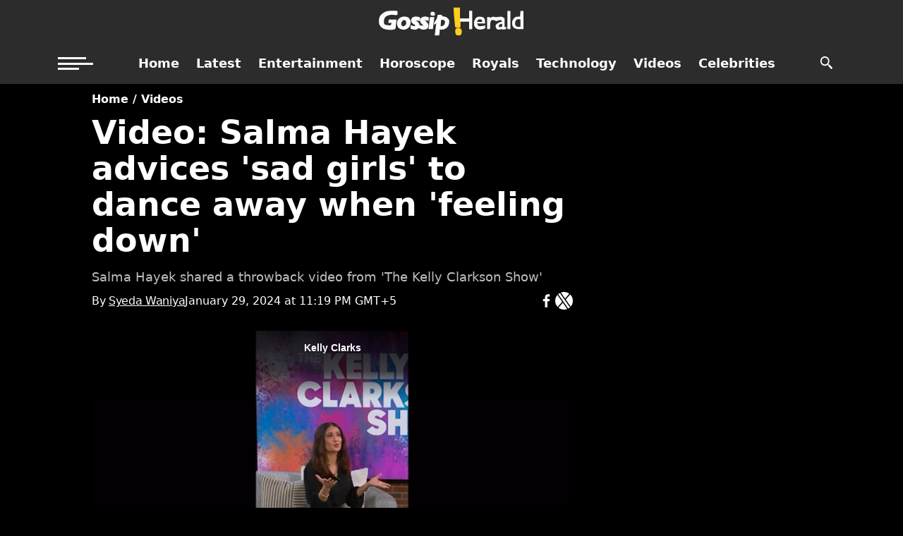

--- FILE ---
content_type: text/html; charset=UTF-8
request_url: https://www.gossipherald.com/video/19274-video-salma-hayek-advices-sad-girls-to-dance-away-when-feeling-down
body_size: 18910
content:
  <!DOCTYPE html>
<html lang="en">
<head>
    <meta charset="utf-8">
    <meta http-equiv="X-UA-Compatible" content="IE=edge">
    <meta name="viewport" content="width=device-width, initial-scale=1">

    <title>Video: Salma Hayek advices 'sad girls' to dance away when 'feeling down'</title>
       <meta name="description" content="Salma Hayek shared a throwback video from The Kelly Clarkson Show, offering uplifting advice to battle January blues. In the clip shared on Instagram, the actress encourages sad girls to close the door, put on music, and dance freely,...">
    <meta name="keywords" content="Salma Hayek, Video">
    <link rel="canonical" href="https://www.gossipherald.com/video/19274-video-salma-hayek-advices-sad-girls-to-dance-away-when-feeling-down"/>
            
            
        <script type="application/ld+json">
        {
            "@context": "https://schema.org",
            "@type": "WebSite",
            "url": "https://www.gossipherald.com",
            "potentialAction": {
                "@type": "SearchAction",
                "target": "https://www.gossipherald.com/search?q={search_term_string}",
                "query-input": "required name=search_term_string"
            }
        }
        </script>
        <script type="application/ld+json">
        {
            "@context":"https://schema.org",
            "@type":"Organization",
            "name":"Gossip Herald",
            "url":"https://www.gossipherald.com/",
            "logo":"https://www.gossipherald.com/assets/front/images/immfun-logo.png",
            "sameAs":
              [
              "https://www.facebook.com/TheGossipHerald",
              "https://www.youtube.com/@GossipHerald"
              ]
        }
        </script>

        <meta property="og:title" content="Video: Salma Hayek advices 'sad girls' to dance away when 'feeling down'" />
        <meta property="og:image" content="https://www.gossipherald.com/assets/uploads/updates/2024-01-29/19274_111834_video-salma-hayek-advices-sad-girls-to-dance-away-when-feeling-down_updates.jpg" />
        <meta property="og:image:type" content="image/jpeg" />
        <meta property="og:image:width" content="700" />
        <meta property="og:image:height" content="400" />
        <meta property="og:description" content="Salma Hayek shared a throwback video from The Kelly Clarkson Show, offering uplifting advice to battle January blues. In the clip shared on Instagram, the actress encourages sad girls to close the door, put on music, and dance freely,..." />
        <meta property="og:url" content="https://www.gossipherald.com/video/19274-video-salma-hayek-advices-sad-girls-to-dance-away-when-feeling-down">
	      <meta property="og:locale" content="en" />
	      <meta property="og:type" content="article" />
        <meta name="twitter:card" content="summary_large_image">
        <meta name="twitter:creator" content="@Syeda Waniya" />
        <meta name="twitter:title" content="Video: Salma Hayek advices 'sad girls' to dance away when 'feeling down'">
        <meta name="twitter:description" content="Salma Hayek shared a throwback video from The Kelly Clarkson Show, offering uplifting advice to battle January blues. In the clip shared on Instagram, the actress encourages sad girls to close the door, put on music, and dance freely,...">
        <meta name="twitter:image" content="https://www.gossipherald.com/assets/uploads/updates/2024-01-29/19274_111834_video-salma-hayek-advices-sad-girls-to-dance-away-when-feeling-down_updates.jpg">    
        <link rel="alternate" type="application/rss+xml" href="https://www.gossipherald.com/rss/13" />    

    
    <meta name="robots" content="max-image-preview:large">
    <link rel="apple-touch-icon" sizes="57x57" href="https://www.gossipherald.com/assets/front/images/immfun_icons/apple-icon-57x57.png">
    <link rel="apple-touch-icon" sizes="60x60" href="https://www.gossipherald.com/assets/front/images/immfun_icons/apple-icon-60x60.png">
    <link rel="apple-touch-icon" sizes="72x72" href="https://www.gossipherald.com/assets/front/images/immfun_icons/apple-icon-72x72.png">
    <link rel="apple-touch-icon" sizes="76x76" href="https://www.gossipherald.com/assets/front/images/immfun_icons/apple-icon-76x76.png">
    <link rel="apple-touch-icon" sizes="114x114" href="https://www.gossipherald.com/assets/front/images/immfun_icons/apple-icon-114x114.png">
    <link rel="apple-touch-icon" sizes="120x120" href="https://www.gossipherald.com/assets/front/images/immfun_icons/apple-icon-120x120.png">
    <link rel="apple-touch-icon" sizes="144x144" href="https://www.gossipherald.com/assets/front/images/immfun_icons/apple-icon-144x144.png">
    <link rel="apple-touch-icon" sizes="152x152" href="https://www.gossipherald.com/assets/front/images/immfun_icons/apple-icon-152x152.png">
    <link rel="apple-touch-icon" sizes="180x180" href="https://www.gossipherald.com/assets/front/images/immfun_icons/apple-icon-180x180.png">
    <link rel="icon" type="image/png" sizes="192x192"  href="https://www.gossipherald.com/assets/front/images/immfun_icons/android-icon-192x192.png">
    <link rel="icon" type="image/png" sizes="32x32" href="https://www.gossipherald.com/assets/front/images/immfun_icons/favicon-32x32.png">
    <link rel="icon" type="image/png" sizes="96x96" href="https://www.gossipherald.com/assets/front/images/immfun_icons/favicon-96x96.png">
    <link rel="icon" type="image/png" sizes="16x16" href="https://www.gossipherald.com/assets/front/images/immfun_icons/favicon-16x16.png">
    <meta name="msapplication-TileColor" content="#ffffff">
    <meta name="msapplication-TileImage" content="https://www.gossipherald.com/assets/front/images/immfun_icons/ms-icon-144x144.png">
    <meta name="theme-color" content="#ffffff">

    <link rel="shortcut icon" href="https://www.gossipherald.com/assets/front/images/immfun_icons/favicon-32x32.png">

    <link href="https://www.gossipherald.com/favicon.ico" rel="icon" type="image/x-icon"/>
    
        
        <style>
    a,article,body,center,div,footer,h1,h2,h3,h4,h5,header,html,i,img,li,menu,nav,p,s,section,span,time,ul{margin:0;padding:0;border:0;font-size:100%;vertical-align:baseline}article,footer,header,menu,nav,section{display:block}ul{list-style:none}html{overflow-x:hidden}h1,h1 a,h2,h2 a,h3,h3 a,h4,h4 a,h5,h5 a{color:#000}img{max-width:100%;height:auto}a,a:visited{opacity:1;text-decoration:none;-webkit-transition:color .25s,background .25s,opacity .25s;-moz-transition:color .25s,background .25s,opacity .25s;-ms-transition:color .25s,background .25s,opacity .25s;-o-transition:color .25s,background .25s,opacity .25s;transition:color .25s,background .25s,opacity .25s}a:hover{text-decoration:none}a:active,a:focus{outline:0}#mvp-side-wrap a{color:#000;font-weight:700}.relative{position:relative}.right{float:right}.left{float:left}.mvp-mob-img{display:none!important}#mvp-content-main p a,.mvp-feat1-list-img img,.mvp-feat1-list-img:after,.mvp-feat1-list-text .h2,ul.mvp-post-more-list li:hover .mvp-post-more-img img,ul.mvp-post-more-list li:hover .mvp-post-more-text p,ul.mvp-related-posts-list li:hover .mvp-related-img img,ul.mvp-related-posts-list li:hover .mvp-related-text{-webkit-transition:.25s;-moz-transition:.25s;-ms-transition:all .25s;-o-transition:.25s;transition:.25s}.mvp-main-box.detail_container{width:1050px;padding-right:15px;padding-left:15px;margin-right:auto;margin-left:auto;display:grid;}.mvp-vid-box-wrap{-webkit-border-radius:50%;-moz-border-radius:50%;-ms-border-radius:50%;-o-border-radius:50%;border-radius:50%;color:#000;font-size:20px;opacity:.9;position:absolute;top:20px;left:20px;text-align:center;width:46px;height:46px}.mvp-vid-box-wrap svg{position:relative;top:50%;left:50%;transform:translate(-50%, -50%);font-size:40px}.mvp-vid-box-mid{font-size:14px;top:15px;left:15px;width:34px;height:34px}.mvp-vid-box-wrap i{margin-top:13px}.mvp-vid-marg i{margin-left:4px}.mvp-vid-box-mid i{margin-top:10px}h1.mvp-feat1-pop-head,h3.mvp-feat1-pop-head{float:left;margin-bottom:15px;position:relative;text-align:center;width:100%}h1.mvp-feat1-pop-head:before,h3.mvp-feat1-pop-head:before{content:'';background:#ffcb27;display:inline-block;position:absolute;left:0;bottom:50%;width:100%;height:1px;z-index:0}span.mvp-feat1-pop-head{color:#1c0000;display:inline-block;font-size:1.1rem;font-weight:700;line-height:1;padding:5px 13px;position:relative;text-transform:uppercase;-webkit-transform:skewX(-15deg);-moz-transform:skewX(-15deg);-ms-transform:skewX(-15deg);-o-transform:skewX(-15deg);transform:skewX(-15deg);z-index:1}.mvp-cat-date-wrap{margin-bottom:7px;width:100%}span.mvp-cd-cat,span.mvp-cd-date{color:#777;display:inline-block;float:left;font-size:.7rem;line-height:1}span.mvp-cd-cat{font-weight:700;text-transform:uppercase}span.mvp-cd-date{font-weight:700;margin-left:5px;text-transform:uppercase;color:#000}span.mvp-cd-date:before{content:"/";margin-right:5px}.mvp-feat1-list-cont:hover .mvp-feat1-list-text .h2{opacity:.6}.mvp-ad-label{color:#999;float:left;font-size:9px;font-weight:400;letter-spacing:.2em;line-height:1;margin-top:4px;position:relative;top:-4px;text-align:center;text-transform:uppercase;width:100%}.mvp-feat1-list-wrap{width:100%}.mvp-feat1-list-cont{margin-top:15px;width:100%}.mvp-feat1-list-out{float:right;margin-left:-95px;width:100%}.mvp-feat1-list-in{margin-left:95px}.mvp-feat1-list-img{background:#000;line-height:0;margin-right:15px;overflow:hidden;width:80px}.mvp-feat1-list-cont:hover .mvp-feat1-list-img img{opacity:.8}.mvp-feat1-list-text{width:100%}.mvp-feat1-list-text .h2{color:#222;float:left;font-size:1rem;font-weight:700;letter-spacing:-.02em;line-height:1.2;width:100%}.mvp-feat5-side-list a:first-child .mvp-feat1-list-cont{margin:0}.mvp-feat5-side-list .mvp-feat1-list-img img{opacity:1}.mvp-feat5-side-list .mvp-feat1-list-cont:hover .mvp-feat1-list-img img{opacity:1}.mvp-feat5-side-list .mvp-feat1-list-cont{counter-increment:mvp-trend}.mvp-feat5-side-list .mvp-feat1-list-img:after{display:none;content:counter(mvp-trend);color:#fff;font-size:30px;font-weight:700;line-height:1;margin:25px 0 0;opacity:1;position:absolute;top:0;left:0;text-align:center;width:100%}.mvp-feat5-side-list .mvp-feat1-list-cont:hover .mvp-feat1-list-img:after{opacity:0}#mvp-main-body-wrap{padding-bottom:60px;width:100%}.mvp-widget-ad{line-height:0;text-align:center;width:100%}h4.mvp-widget-home-title{float:left;margin-bottom:20px;position:relative;text-align:center;width:100%}h4.mvp-widget-home-title:before{content:'';background:#ffcb27;display:inline-block;position:absolute;left:0;bottom:50%;width:100%;height:1px;z-index:0}span.mvp-widget-home-title{color:#1c0000;display:inline-block;font-size:1.1rem;font-weight:700;line-height:1;padding:5px 13px;position:relative;text-transform:uppercase;transform:skewX(-15deg);z-index:1}.authors_social{display:flex;width:100%;justify-content:space-between;align-items:center;margin-bottom:10px;flex-wrap:wrap;gap:10px}.mob_authors-time-section{display:flex;flex-direction:row;gap:10px;align-items:center}#mvp-side-wrap{font-size:.9rem}.mvp-side-widget{float:left;margin-top:30px;width:100%}.mvp-side-widget:first-child{margin-top:0}#mvp-article-cont,#mvp-article-wrap,.mvp-article-wrap,.mvp-widget-tab-wrap{width:100%}#mvp-article-wrap,.mvp-article-wrap{float:left;position:relative}#mvp-post-main{margin:10px 0 60px;width:100%}#mvp-post-head{margin-bottom:10px;width:100%;background:#fff;box-shadow:none;z-index:1}.search #mvp-post-head{margin-top:10px}h3.mvp-post-cat{margin-bottom:10px;width:100%}span.mvp-post-cat{color:#fff;display:inline-block;font-size:1rem;font-weight:700;line-height:1}h1.mvp-post-title{color:#000;font-size:3rem;font-weight:700;line-height:1.1;}#mvp-post-content h1.mvp-post-title{font-size:2.9rem;margin-right:0;width:100%}.search h1.mvp-post-title{font-size:2.5rem;margin-right:0;text-align:center;width:100%}span.mvp-post-excerpt{color:#333;font-size:18px;font-weight:500;line-height:22px;margin-top:15px;width:100%}span.mvp-post-excerpt h2{color:#333;font-size:18px;font-weight:500;line-height:22px;margin-top:15px;width:100%}.mvp-author-info-wrap{width:100%;margin-top:12px}.detail_left_side{width:100%;float:left;}.detail_column_center{width:100%;float:left;display:grid;grid-gap:1rem;grid-template-columns:1fr 322px;}.mvp-author-info-date{display:inline-block}#mvp-content-wrap .mvp-author-info-wrap{margin:0 0 20px}.mvp-post-date{font-weight:500}.mvp-post-main-out{margin-right:-380px;width:100%}.mvp-post-main-in{margin-right:380px;margin-left:200px}.theiaStickySidebar{position:sticky;top:-600px}#mvp-post-content{width:100%}#mvp-post-feat-img{line-height:0;margin-bottom:30px;text-align:center;width:100%}span.mvp-feat-caption{color:#888;float:left;font-size:.8rem;font-weight:400;line-height:1.1;margin-top:-30px;padding:8px 0 20px;text-align:right;width:100%}#mvp-content-body,#mvp-content-body-top,#mvp-content-main,#mvp-content-wrap{width:100%}#mvp-content-main{line-height:1.55}.mvp-post-soc-out{margin-left:-80px;width:100%}ul.mvp-post-soc-list.social_mob{display:none}ul.mvp-post-soc-list{display:flex;gap:15px;justify-content:end;}ul.mvp-post-soc-list li.mvp-post-soc-google{width:auto;height:auto}ul.mvp-post-soc-list li.mvp-post-soc-google a{color:#000;white-space:nowrap;display:flex;align-items:center;gap:10px;border:1px solid #cccc;padding:4px;font-size:13px;}ul.mvp-post-soc-list li{-webkit-border-radius:50%;-moz-border-radius:50%;-ms-border-radius:50%;-o-border-radius:50%;border-radius:50%;color:#fff;display:inline-block;font-size:18px;line-height:1;position:relative;text-align:center;}ul.mvp-post-soc-list li.mvp-post-soc-fb{background:#3b5998}ul.mvp-post-soc-list li.mvp-post-soc-twit{background:#000}ul.mvp-post-soc-list li.mvp-post-soc-twit svg{color:#fff}#mvp-content-main p{color:#000;display:block;font-size:1.1rem;font-weight:400;line-height:1.55;margin-bottom:20px}#mvp-content-main p a{color:#000;box-shadow:inset 0 -2px 0 #000}.mvp-cont-read-wrap{float:left;position:relative;width:100%}#mvp-post-bot-ad{line-height:0;margin-top:30px;text-align:center;width:100%}#mvp-related-posts{margin-top:30px;width:100%}ul.mvp-related-posts-list{width:100%}ul.mvp-related-posts-list li{float:left;margin-left:2.027027027%;overflow:hidden;width:31.98198198%;height:auto;margin-bottom: 20px;}ul.mvp-related-posts-list a:first-child li,ul.mvp-related-posts-list a:nth-child(3n+4) li,ul.mvp-related-posts-list li:first-child,ul.mvp-related-posts-list li:nth-child(3n+4){margin-left:0}ul.mvp-related-posts-list li a{color:#545454;}ul.mvp-related-posts-list li a p{min-height: 60px;}.mvp-related-img{background:#000;line-height:0;margin-bottom:10px;width:100%}ul.mvp-related-posts-list li:hover .mvp-related-img img{opacity:.8}.mvp-related-text{color:#222;font-size:1rem;font-weight:700;letter-spacing:-.02em;line-height:1.2;width:100%}ul.mvp-related-posts-list li:hover .mvp-related-text{opacity:.6}#mvp-post-more-wrap,ul.mvp-post-more-list{width:100%}ul.mvp-post-more-list li{float:left;margin-left:1%;overflow:hidden;width:24%;height:285px}ul.mvp-post-more-list a:first-child li,ul.mvp-post-more-list a:nth-child(4n+5) li{margin-left:0}.mvp-post-more-img{background:#000;line-height:0;margin-bottom:15px;width:100%}ul.mvp-post-more-list li:hover .mvp-post-more-img img{opacity:.8}.mvp-post-more-text{width:100%}.mvp-post-more-text p{color:#000;float:left;font-size:1.1rem;font-weight:700;letter-spacing:-.02em;line-height:1.2;width:100%}ul.mvp-post-more-list li:hover .mvp-post-more-text p{opacity:.6}#mvp-content-main ul{list-style:disc;margin:10px 0}#mvp-content-main ul li{margin-left:50px;padding:5px 0}#mvp-content-main h1,#mvp-content-main h2,#mvp-content-main h3,#mvp-content-main h4,#mvp-content-main h5{font-weight:700;letter-spacing:-.02em;line-height:1.4;margin:10px 0;overflow:hidden;width:100%}#mvp-content-main h1{font-size:2rem}#mvp-content-main h2{font-size:1.8rem}#mvp-content-main h3{font-size:20px}#mvp-content-main h4{font-size:1.4rem}#mvp-content-main h5{font-size:1.2rem}.author h4.mvp-widget-home-title{margin-bottom:30px}.mvp-authors-list-wrap{margin-left:3.94736842105%;text-align:center;width:30.701754386%;height:300px}.mvp-authors-list-wrap:first-child,.mvp-authors-list-wrap:nth-child(3n+4){margin-left:0}.mvp-authors-name{display:inline-block;font-weight:500;letter-spacing:-.02em;line-height:1}.mvp-authors-name a{color:#000!important;text-decoration: underline;}.mvp-authors-name a:hover{opacity:.6}#mvp-foot-bot,#mvp-foot-copy,#mvp-foot-logo,#mvp-foot-menu,#mvp-foot-menu-wrap,#mvp-foot-top{width:100%}#mvp-foot-wrap{background:#111;width:100%}#mvp-foot-top{padding:40px 0}#mvp-foot-logo{line-height:0;margin-bottom:30px;text-align:center}#mvp-foot-copy,#mvp-foot-menu ul{text-align:center;width:100%}#mvp-foot-menu ul li{display:inline-block;margin:0 0 10px 20px}#mvp-foot-menu ul li a{color:#888;font-size:.9rem;font-weight:400;line-height:1;text-transform:uppercase}#mvp-foot-menu ul li a:hover{color:#fff!important}#mvp-foot-menu ul li:first-child{margin-left:0}#mvp-foot-menu ul li ul{display:none}#mvp-foot-bot{background:#000;padding:20px 0}#mvp-foot-copy p{color:#777;font-size:.9rem;font-weight:400;line-height:1.4}#mvp-foot-copy a:hover{color:#fff}#mvp-foot-copy a,#mvp-side-wrap a:hover,a,a:visited{color:#db071f}#mvp-content-main p a:hover,.mvp-vid-box-wrap{background:#ffcb27}span.mvp-feat1-pop-head,span.mvp-widget-home-title{background:#ffcb27}span.mvp-post-cat{color:#1c0000}@media screen and (max-width:1260px) and (min-width:1200px){.mvp-main-box.detail_container{margin:0 1.666666666%;width:96.666666666%}}@media screen and (max-width:1199px) and (min-width:1100px){.mvp-main-box.detail_container{margin:0 1.81818181818%;width:96.3636363636%}ul.mvp-related-posts-list li{margin-left:2.5%;width:31.6666666%}ul.mvp-post-more-list li{margin-left:1.41509434%;width:23.93867925%;height:265px}.mvp-authors-list-wrap{height:320px}}@media screen and (max-width:1099px) and (min-width:1004px){.mvp-main-box.detail_container{margin:0 2%;width:96%}h1.mvp-post-title{margin-right:0;width:100%}.mvp-post-main-out{margin-right:-360px}.mvp-post-main-in{margin-right:360px}#mvp-side-wrap{margin-left:40px}ul.mvp-related-posts-list li{margin-left:2.86259542%;width:31.42493639%;height:190px}.mvp-related-text{font-size:1rem}#mvp-post-content h1.mvp-post-title{font-size:2.5rem}ul.mvp-post-more-list li{margin-left:1.5625%;width:23.828125%;height:265px}.mvp-authors-list-wrap{margin-left:3.311258278%;width:31.12582781%;height:320px}}@media screen and (max-width:1003px) and (min-width:900px){.mvp-main-box.detail_container{margin:0 2.2222222%;width:95.55555555%}h1.mvp-post-title{margin-right:0;width:100%}.mvp-post-soc-out{margin-left:0}.mvp-post-main-out{margin-right:-360px}.mvp-post-main-in{margin-right:360px}#mvp-side-wrap{margin-left:40px}#mvp-content-main p{font-size:1rem}ul.mvp-related-posts-list li{margin-left:2.86259542%;width:31.42493639%;height:190px}.mvp-related-text{font-size:1rem}ul.mvp-post-more-list li{margin-left:1.744186047%;width:23.69186047%;height:250px}.mvp-post-more-text p{font-size:1.1rem}.search h1.mvp-post-title{font-size:2.1rem}.mvp-authors-list-wrap{margin-left:4%;width:30.66666666%;height:300px}#mvp-main-body-wrap{padding-top:20px}}@media screen and (max-width:899px){ul.mvp-post-soc-list.social_mob{display:inline-block}.detail_left_side{margin-right:0;width:100%;padding:0;position:relative;top:0;height:auto;margin-top:0}.mvp-authors-name a{border-bottom:0}.mvp-post-main-in{margin-left:0}#mvp-post-head{margin-bottom:10px}#mvp-post-head{margin-top:0}.detail_page .mvp-authors-list-wrap{margin-left:0;width:100%;height:auto;text-align:left}}@media screen and (max-width:899px) and (min-width:768px){ul.mvp-post-more-list li .mvp-cd-date{display:none!important}.mvp-main-box.detail_container{margin:0 2.60416666666%;width:94.7916666666%}#mvp-post-main{margin:0 0 40px}span.mvp-post-cat{font-size:.9rem}h1.mvp-post-title{font-size:2.9rem;margin-right:0;width:100%}span.mvp-post-excerpt{font-size:1.1rem}.mvp-post-main-in,.mvp-post-main-out{margin-right:0}.mvp-post-soc-out{margin-left:0}#mvp-content-main p{font-size:1rem}#mvp-post-content #mvp-post-feat-img{margin-left:-2.747252747%;width:105.4945055%}#mvp-post-feat-img{margin-bottom:20px}span.mvp-feat-caption{margin-top:-20px;padding-bottom:10px}ul.mvp-post-more-list li{margin-left:2.06043956%;width:23.45467033%;height:225px}.mvp-post-more-img{margin-bottom:10px}.mvp-post-more-text p{font-size:1.1rem}#mvp-content-wrap{float:left;margin:0}.search h1.mvp-post-title{font-size:2.1rem}.mvp-authors-list-wrap{margin-left:0;width:100%;height:auto}#mvp-main-body-wrap{padding-top:20px}}@media screen and (max-width:767px) and (min-width:660px){.mvp-main-box.detail_container{margin:0 3.0303030303%;width:93.9393939393%}#mvp-post-main{margin:0 0 40px}#mvp-post-head{margin-bottom:20px}span.mvp-post-cat{font-size:.9rem}#mvp-post-content h1.mvp-post-title,h1.mvp-post-title{font-size:2.6rem;margin-right:0;width:100%}span.mvp-post-excerpt{font-size:1rem}.mvp-post-main-in,.mvp-post-main-out{margin-right:0}.mvp-post-soc-out{margin-left:0}#mvp-content-main p{font-size:1rem}#mvp-post-content #mvp-post-feat-img{margin-left:-3.225806452%;width:106.4516129%}ul.mvp-related-posts-list li{margin-left:2.419354839%;width:31.72043011%}#mvp-post-feat-img{margin-bottom:20px}span.mvp-feat-caption{margin-top:-20px;padding-bottom:10px}ul.mvp-post-more-list li{margin-left:3.225806452%;width:48.38709677%;height:240px}ul.mvp-post-more-list a:nth-child(4n+5) li{margin-left:3.225806452%}ul.mvp-post-more-list a:nth-child(2n+3) li{margin-left:0}.mvp-post-more-img{margin-bottom:10px;overflow:hidden;max-height:130px}#mvp-content-wrap{float:left;margin:0}.search h1.mvp-post-title{font-size:1.8rem}.mvp-authors-list-wrap{margin-left:3.225806452%;width:31.1827957%;height:300px}#mvp-main-body-wrap{padding-top:20px}}@media screen and (max-width:659px) and (min-width:600px){.mvp-main-box.detail_container{margin:0 3.3333333333%;width:93.3333333333%}#mvp-post-main{margin:0 0 40px}#mvp-post-head{margin-bottom:20px}span.mvp-post-cat{font-size:.9rem}#mvp-post-content h1.mvp-post-title,h1.mvp-post-title{font-size:2.5rem;margin-right:0;width:100%}span.mvp-post-excerpt{font-size:1rem}.mvp-post-main-in,.mvp-post-main-out{margin-right:0}.mvp-post-soc-out{margin-left:0}#mvp-content-main p{font-size:1rem}#mvp-post-content #mvp-post-feat-img{margin-left:-3.571428571%;width:107.1428571%}ul.mvp-related-posts-list li{margin-left:2.419354839%;width:31.72043011%;height:210px}#mvp-post-feat-img{margin-bottom:20px}span.mvp-feat-caption{margin-top:-20px;padding-bottom:10px}ul.mvp-post-more-list li{margin-left:3.571428571%;width:48.21428571%;height:230px}ul.mvp-post-more-list a:nth-child(4n+5) li{margin-left:3.571428571%}ul.mvp-post-more-list a:nth-child(2n+3) li{margin-left:0}.mvp-post-more-img{margin-bottom:10px;overflow:hidden;max-height:130px}.mvp-post-more-text p{font-size:1.1rem}#mvp-content-wrap{float:left;margin:0}.search h1.mvp-post-title{font-size:1.7rem}.mvp-authors-list-wrap{margin-left:3.225806452%;width:31.1827957%;height:280px}#mvp-main-body-wrap{padding-top:20px}}@media screen and (max-width:599px) and (min-width:480px){#mvp-foot-top{padding:30px 0}#mvp-foot-copy p,#mvp-foot-menu ul li a{font-size:.8rem}#mvp-post-main{margin:0 0 40px}#mvp-post-head{margin-bottom:20px}#mvp-post-content h1.mvp-post-title,h1.mvp-post-title{font-size:1.9rem;margin-right:0;width:100%}span.mvp-post-excerpt{font-size:1rem}.mvp-post-main-in,.mvp-post-main-out{margin-right:0}.mvp-post-soc-out{margin-left:0}#mvp-content-main p{font-size:1rem}#mvp-post-content #mvp-post-feat-img{margin-left:-4.5454545454%;width:109.0909090909%}ul.mvp-post-more-list li,ul.mvp-related-posts-list li{margin-left:4.5454545454%;width:47.727272727%;height:210px}ul.mvp-post-more-list li{height:240px}ul.mvp-post-more-list a:nth-child(4n+5) li,ul.mvp-related-posts-list a:nth-child(3n+4) li{margin-left:4.5454545454%}ul.mvp-related-posts-list a:nth-child(2n+3) li{margin-left:0}#mvp-post-feat-img{margin-bottom:20px}span.mvp-feat-caption{margin-top:-20px;padding-bottom:10px}ul.mvp-post-more-list a:nth-child(2n+3) li{margin-left:0}.mvp-post-more-img{margin-bottom:10px;overflow:hidden}.mvp-post-more-text p{font-size:1.1rem}.mvp-cat-date-wrap{margin-bottom:4px}#mvp-post-bot-ad,#mvp-related-posts{margin-top:20px}#mvp-content-wrap{float:left;margin:0}.search h1.mvp-post-title{font-size:1.5rem}.mvp-authors-list-wrap{margin-left:4.54545454%;width:47.72727272%;height:320px}.mvp-authors-list-wrap:nth-child(4n+4){margin-left:4.54545454%}.mvp-authors-list-wrap:nth-child(3n+3){margin-left:0}#mvp-main-body-wrap{padding-top:20px}}@media screen and (max-width:479px){#mvp-related-posts .mvp-vid-box-wrap,.mvp-reg-img,ul.mvp-post-more-list li .mvp-vid-box-wrap{display:none!important}.mvp-mob-img{display:block!important}#mvp-article-cont .mvp-main-box.detail_container{width:100%;padding:0 10px;float:left;margin:0;display:inline-block}h4.mvp-widget-home-title{margin-bottom:15px}#mvp-main-body-wrap{padding:0 0 30px}.mvp-vid-box-wrap{font-size:14px;top:15px;left:15px;width:34px;height:34px}.mvp-vid-box-wrap i{margin-top:10px}.mvp-vid-marg i{margin-left:4px}span.mvp-feat1-pop-head,span.mvp-widget-home-title{font-size:1rem}#mvp-foot-top{padding:30px 0}#mvp-foot-copy p,#mvp-foot-menu ul li a{font-size:.8rem}#mvp-post-main{margin:0 0 30px}#mvp-post-content h1.mvp-post-title,h1.mvp-post-title{font-size:2.25rem;margin-right:0;width:100%;letter-spacing:0}span.mvp-post-excerpt{font-size:.9rem}.mvp-post-main-in,.mvp-post-main-out{margin-right:0}.mvp-author-info-wrap,span.mvp-post-excerpt{margin-top:10px}#mvp-post-content #mvp-post-feat-img{margin-left:-4.5454545454%;width:109.0909090909%}.mvp-post-soc-out{margin-left:0}#mvp-content-main p{font-size:1rem}ul.mvp-post-more-list li,ul.mvp-related-posts-list li{margin:15px 0 0;width:100%;height:auto}ul.mvp-post-more-list a:first-child li,ul.mvp-related-posts-list a:first-child li{margin-top:0}ul.mvp-post-more-list a:nth-child(4n+5) li,ul.mvp-related-posts-list a:nth-child(2n+3) li,ul.mvp-related-posts-list a:nth-child(3n+4) li{margin-left:0}.mvp-post-more-img,.mvp-related-img{margin:0 4.5454545454% 0 0;width:24.2424242424%}.mvp-post-more-text,.mvp-related-text{font-size:1rem;width:71.21212121%}#mvp-post-feat-img{margin-bottom:20px}span.mvp-feat-caption{margin-top:-20px;padding-bottom:10px}.mvp-cat-date-wrap{margin-bottom:4px}#mvp-post-bot-ad,#mvp-related-posts{margin-top:20px}#mvp-content-wrap{float:left;margin:0}#mvp-content-wrap .mvp-author-info-wrap{margin-bottom:15px}.search h1.mvp-post-title{font-size:1.3rem}.mvp-authors-list-wrap{border-top:1px solid #ddd;margin:30px 0 0;padding-top:30px;width:100%;height:auto}.mvp-authors-list-wrap:first-child{border-top:0;margin-top:0;padding-top:0}.mvp-authors-list-wrap:nth-child(3n+3),.mvp-authors-list-wrap:nth-child(4n+4){margin-left:0}.mvp-related-img{background:0 0}#mvp-content-body-top{overflow:hidden}}body{color:#000;-webkit-font-smoothing:antialiased;margin:0 auto;padding:0;font:400 16px/1.5 "Segoe UI",system-ui,-apple-system,sans-serif;background-color:#fafafa}.mob{display:none}@media (max-width:899px){.mob{display:block}.desktop{display:none}span.mvp-post-cat{font-size:13px;line-height:15px}span.mvp-post-excerpt h2{margin-top:0;font-size:16px}.author_seperator{display:none}.detail_column_center{display:inline-block}.authors_social,.mob_authors-time-section{flex-direction:column;align-items: flex-start;}}
    .medium-insert-images,.mediumInsert{text-align:left}.story-detail .medium-insert-images img{max-width:100%;height:100%}.fullpage .medium-insert-images img{width:100%}.fullpage .medium-insert-images{width:100%}.el__storyhighlights_wrapper{background-color:#f9f9f9;padding:5px 10px}.el__storyhighlights_wrapper ul{padding:0}.el__storyhighlights_wrapper ul li{border-left:3px solid #000;background:#fff;list-style:none;font-size:16px;padding:6px;text-align:left;margin-bottom:10px;line-height:23px}.el__storyhighlights_wrapper ul li a{color:#21409a;padding-left:8px;display:block}.medium-insert-images figure,.mediumInsert figure{margin:0;display:inline}.el__storyhighlights_wrapper h2{font-size:22px;font-weight:600;line-height:25px;font-family:Merriweather!important;margin:10px 0}.medium-insert-images figure img,.mediumInsert figure img{max-width:100%;margin-top:1em;vertical-align:top}.medium-insert-images figure:first-child img,.mediumInsert figure:first-child img{margin-top:0}.medium-insert-images-left.mediumInsert,.medium-insert-images.medium-insert-images-left,.mediumInsert.small{float:left;margin:6px 15px 20px 0}.medium-insert-images-left50.mediumInsert,.medium-insert-images.medium-insert-images-left50,.mediumInsert.small{width:calc(100% / 2 - 10px);float:left;margin:6px 10px 20px 0}.medium-insert-images-right.mediumInsert,.medium-insert-images.medium-insert-images-right{float:right;margin:6px 0 20px 15px}.medium-insert-images-right50.mediumInsert,.medium-insert-images.medium-insert-images-right50{width:calc(100% / 2 - 10px);float:right;margin:6px 0 20px 10px}.medium-insert-images-grid.mediumInsert,.medium-insert-images.medium-insert-images-grid{display:-webkit-box;display:-webkit-flex;display:-ms-flexbox;display:flex;-webkit-flex-wrap:wrap;-ms-flex-wrap:wrap;flex-wrap:wrap;-webkit-box-align:start;-webkit-align-items:flex-start;-ms-flex-align:start;align-items:flex-start;-webkit-box-pack:center;-webkit-justify-content:center;-ms-flex-pack:center;justify-content:center;margin:.5em -.5em}.medium-insert-images-grid.mediumInsert figure,.medium-insert-images.medium-insert-images-grid figure{width:calc(100% / 3 - 30px);display:inline-block}.medium-insert-images-grid.mediumInsert figure img,.medium-insert-images.medium-insert-images-grid figure img{max-width:calc(100% - 1em);margin:.5em}.medium-insert-embeds,.mediumInsert-embeds{text-align:center;margin:1em 0;position:relative}.medium-insert-embeds-left.mediumInsert-embeds,.medium-insert-embeds.medium-insert-embeds-left{width:calc(100% / 3 - 15px);float:left;margin:6px 15px 20px 0}.medium-insert-embeds-left50.mediumInsert-embeds,.medium-insert-embeds.medium-insert-embeds-left50{width:calc(100% / 2 - 10px);float:left;margin:6px 10px 20px 0}.medium-insert-embeds-right.mediumInsert-embeds,.medium-insert-embeds.medium-insert-embeds-right{width:calc(100% / 3 - 15px);float:right;margin:6px 0 20px 15px}.medium-insert-embeds-right50.mediumInsert-embeds,.medium-insert-embeds.medium-insert-embeds-right50{width:calc(100% / 2 - 10px);float:right;margin:6px 0 20px 10px}.medium-insert-images{display:block}.medium-insert-images.medium-insert-images-wide{text-align:center;}.medium-insert-images figure{width:auto;display:inline-block;position:relative;aspect-ratio:16/9;margin-bottom: 20px}.medium-insert-embeds figure,.medium-insert-images figure,.mediumInsert figure,.mediumInsert-embeds figure{position:relative}.medium-insert-embeds figure figcaption,.medium-insert-images figure figcaption,.mediumInsert figure figcaption,.mediumInsert-embeds figure figcaption{pointer-events:none;position:relative;z-index:1;display:block;text-align:left;outline:0 solid transparent;color:#585656;padding:3px 4px 6px;border-bottom:1px solid #efefef;font-size:14px;font-weight:400;font-style:italic;width:100%;float:left;margin:0 0 10px}.medium-insert-embeds figure figcaption:focus,.medium-insert-images figure figcaption:focus,.mediumInsert figure figcaption:focus,.mediumInsert-embeds figure figcaption:focus{outline:0 solid transparent}.medium-insert-embed .embed_external_url.embedRelatedStory{box-sizing:border-box;-webkit-box-orient:vertical;-webkit-flex-direction:column;flex-direction:column;display:-webkit-box;display:-webkit-flex;display:flex;-webkit-box-direction:normal;color:rgba(0,0,0,.87);border-radius:2px;text-align:left;color:#333;background-color:#fff;bottom:0;width:60%!important;display:block;border:1px #ccd6dd solid;position:relative}.medium-insert-embeds.medium-insert-embeds-left .medium-insert-embed .embed_external_url.embedRelatedStory,.medium-insert-embeds.medium-insert-embeds-left50 .medium-insert-embed .embed_external_url.embedRelatedStory,.medium-insert-embeds.medium-insert-embeds-right .medium-insert-embed .embed_external_url.embedRelatedStory,.medium-insert-embeds.medium-insert-embeds-right50 .medium-insert-embed .embed_external_url.embedRelatedStory{width:100%!important}.medium-insert-embeds-left.hlsurl,.medium-insert-embeds-right.hlsurl{width:calc(100% / 2 - 30px)}.medium-insert-embeds-left.embed_gallery_cont,.medium-insert-embeds-right.embed_gallery_cont{width:calc(100% / 2 - 30px)}.medium-insert-embeds-left.rpClass,.medium-insert-embeds-right.rpClass{width:calc(100% / 2 - 30px)}.content-area .medium-insert-embeds .embed_external_url a,.detail-content .medium-insert-embeds .embed_external_url a,.long-content .medium-insert-embeds .embed_external_url a{text-decoration:none!important}.medium-insert-embed .embed_external_url.embedRelatedStory img{-o-object-fit:cover;object-fit:cover;margin:0;display:block;position:relative;width:100%;height:135px;margin:0 auto!important;margin-bottom:10px!important;overflow:hidden}.medium-insert-embed .embed_external_url.embedRelatedStory .iconArea img{width:auto;min-height:inherit;position:absolute;top:5px;right:5px;width:60px;height:auto;transform:none;background-color:#000;padding:2px}.medium-insert-embed .embed_external_url.embedRelatedStory h4{padding:10px;font-weight:400;text-align:left;font-size:16px;color:rgba(0,0,0,.9)!important;line-height:18px;text-overflow:ellipsis;overflow:hidden;margin-top:0;padding-top:0;padding-bottom:0;line-height:1.4!important;max-height:4.2em!important;display:-webkit-box!important;-webkit-line-clamp:3!important;-webkit-box-orient:vertical!important;overflow:hidden!important}.medium-insert-embed .embed_external_url.embedRelatedStory p{padding:0 10px 10px 10px;font-weight:300;text-align:left;font-size:12px;color:#333;line-height:13px!important;max-height:115px;min-height:115px;text-overflow:ellipsis;overflow:hidden;margin-bottom:0!important;display:none!important}.medium-insert-embeds figure{margin:0}.medium-insert-embeds.medium-insert-embeds-left .medium-insert-embed .embed_external_url iframe,.medium-insert-embeds.medium-insert-embeds-left50 .medium-insert-embed .embed_external_url iframe,.medium-insert-embeds.medium-insert-embeds-right .medium-insert-embed .embed_external_url iframe,.medium-insert-embeds.medium-insert-embeds-right50 .medium-insert-embed .embed_external_url iframe{width:100%}.medium-zoom--open .medium-zoom-overlay{z-index:99}.medium-insert-embed .instagramPost iframe{width: 73%;}.embed_gallery1{display: grid;}.embed_gallery1 .swiper-container{margin-left: inherit;margin-right: inherit;}.embed_gallery1 .swiper-container img{max-width:100%;}.medium-editor-table{ margin: 20px 0;border-spacing: 0; border-collapse: collapse;} .medium-editor-table td { border: 1px solid #d2cece !important; padding: 5px;text-align: center; background-color: #fff !important;line-height: 22px;}.medium-editor-table tr:nth-child(1) td {font-weight: bold; padding: 5px; font-size: 16px;}iframe.instagram-media{position:relative !important;}@media screen and (max-width: 767px){.medium-insert-images figure{aspect-ratio: auto}.medium-insert-images figure figcaption{position:relative;bottom:0px;}} @media screen and (max-width: 600px){iframe.youtubeIframe, iframe.youtube-video{aspect-ratio: 16 / 9;height: auto;}}.story-detail .medium-insert-images img {max-width: 100%;height: 100%;}
    body.dark{background-color:#000}body.dark .nav.sc1{border-bottom: 2px solid rgb(255 255 255 / 10%);}body.dark .mvp-authors-name a{color:#fff !important}body.dark .mvp-post-date{color:#fff}body.dark #mvp-post-head{background: transparent}body.dark h1.mvp-post-title{color:#fff}body.dark span.mvp-post-excerpt{color: #bfbfbf;}body.dark #mvp-content-main p{color:#fff}body.dark #mvp-content-main p a{color:#fff;box-shadow: inset 0 -2px 0 #fff;}body.dark .mvp-feat1-list-text .h2{color:#fff}body.dark #mvp-foot-wrap{background: transparent;}body.dark #mvp-main-body-wrap{background: transparent}body.dark #mvp-side-wrap a{color: #bfbfbf;}
</style><style>
    @charset "UTF-8";:root{--bs-blue:#0d6efd;--bs-indigo:#6610f2;--bs-purple:#6f42c1;--bs-pink:#d63384;--bs-red:#dc3545;--bs-orange:#fd7e14;--bs-yellow:#ffc107;--bs-green:#198754;--bs-teal:#20c997;--bs-cyan:#0dcaf0;--bs-white:#fff;--bs-gray:#6c757d;--bs-gray-dark:#343a40;--bs-primary:#0d6efd;--bs-secondary:#6c757d;--bs-success:#198754;--bs-info:#0dcaf0;--bs-warning:#ffc107;--bs-danger:#dc3545;--bs-light:#f8f9fa;--bs-dark:#212529;--bs-font-sans-serif:system-ui,-apple-system,"Segoe UI",Roboto,"Helvetica Neue",Arial,"Noto Sans","Liberation Sans",sans-serif,"Apple Color Emoji","Segoe UI Emoji","Segoe UI Symbol","Noto Color Emoji";--bs-font-monospace:SFMono-Regular,Menlo,Monaco,Consolas,"Liberation Mono","Courier New",monospace;--bs-gradient:linear-gradient(180deg,rgba(255,255,255,0.15),rgba(255,255,255,0))}*,::after,::before{box-sizing:border-box}@media (prefers-reduced-motion:no-preference){:root{scroll-behavior:smooth}}body{margin:0;color:#212529;-webkit-text-size-adjust:100%;-webkit-tap-highlight-color:transparent;background-color:#fff;font:400 16px/1.5 "Segoe UI",system-ui,-apple-system,sans-serif}a{color:#0d6efd;text-decoration:underline}a:hover{color:#0a58ca}a:not([href]):not([class]),a:not([href]):not([class]):hover{color:inherit;text-decoration:none}img,svg{vertical-align:middle}button{border-radius:0;text-transform:none}button:focus:not(:focus-visible){outline:0}button,input{margin:0;font-family:inherit;font-size:inherit;line-height:inherit}[role=button],[type=button]:not(:disabled),button:not(:disabled){cursor:pointer}[type=button],button{-webkit-appearance:button}[type=search]{outline-offset:-2px;-webkit-appearance:textfield}.container-fluid{width:100%;padding-right:var(--bs-gutter-x,.75rem);padding-left:var(--bs-gutter-x,.75rem);margin-right:auto;margin-left:auto}.col{flex:auto}.container,.container-fluid{width:100%;padding-right:var(--bs-gutter-x,.75rem);padding-left:var(--bs-gutter-x,.75rem);margin-right:auto;margin-left:auto}@media (min-width:576px){.container{max-width:540px}}@media (min-width:768px){.container{max-width:720px}}@media (min-width:992px){.container{max-width:960px}}@media (min-width:1200px){.container{max-width:1140px}}@media (min-width:1400px){.container{max-width:1320px}}.row{--bs-gutter-x:1.5rem;--bs-gutter-y:0;display:flex;flex-wrap:wrap;margin-top:calc(var(--bs-gutter-y) * -1);margin-right:calc(var(--bs-gutter-x) * -.5);margin-left:calc(var(--bs-gutter-x) * -.5)}.row>*{flex-shrink:0;width:100%;max-width:100%;padding-right:calc(var(--bs-gutter-x) * .5);padding-left:calc(var(--bs-gutter-x) * .5);margin-top:var(--bs-gutter-y)}.form-control{display:block;width:100%;padding:.375rem .75rem;font-size:1rem;font-weight:400;line-height:1.5;color:#212529;background-color:#fff;background-clip:padding-box;border:1px solid #ced4da;-webkit-appearance:none;-moz-appearance:none;appearance:none;border-radius:.25rem;transition:border-color .15s ease-in-out,box-shadow .15s ease-in-out}.form-control:focus{color:#212529;background-color:#fff;border-color:#86b7fe;outline:0;box-shadow:0 0 0 .25rem rgba(13,110,253,.25)}.form-control::-webkit-date-and-time-value{height:1.5em}.form-control::-moz-placeholder{color:#6c757d;opacity:1}.form-control::placeholder{color:#6c757d;opacity:1}.form-control:disabled{background-color:#e9ecef;opacity:1}.form-control::file-selector-button{padding:.375rem .75rem;margin:-.375rem -.75rem;-webkit-margin-end:.75rem;margin-inline-end:.75rem;color:#212529;background-color:#e9ecef;pointer-events:none;border-inline-end-width:1px;border-radius:0;transition:color .15s ease-in-out,background-color .15s ease-in-out,border-color .15s ease-in-out,box-shadow .15s ease-in-out;border:0 solid;border-color:inherit}@media (prefers-reduced-motion:reduce){.form-control{transition:none}.form-control::file-selector-button{transition:none}}.form-control:hover:not(:disabled):not([readonly])::file-selector-button{background-color:#dde0e3}.form-control::-webkit-file-upload-button{padding:.375rem .75rem;margin:-.375rem -.75rem;-webkit-margin-end:.75rem;margin-inline-end:.75rem;color:#212529;background-color:#e9ecef;pointer-events:none;border-inline-end-width:1px;border-radius:0;-webkit-transition:color .15s ease-in-out,background-color .15s ease-in-out,border-color .15s ease-in-out,box-shadow .15s ease-in-out;transition:color .15s ease-in-out,background-color .15s ease-in-out,border-color .15s ease-in-out,box-shadow .15s ease-in-out;border:0 solid;border-color:inherit}.form-control:hover:not(:disabled):not([readonly])::-webkit-file-upload-button{background-color:#dde0e3}.input-group{position:relative;display:flex;flex-wrap:wrap;align-items:stretch;width:100%}.input-group>.form-control{position:relative;flex:1 1 auto;width:1%;min-width:0}.input-group>.form-control:focus{z-index:3}.input-group-text{display:flex;align-items:center;padding:.375rem .75rem;font-size:1rem;font-weight:400;line-height:1.5;color:#212529;text-align:center;white-space:nowrap;background-color:#e9ecef;border:1px solid #ced4da;border-radius:.25rem}.input-group:not(.has-validation)>.dropdown-toggle:nth-last-child(n+3),.input-group:not(.has-validation)>:not(:last-child):not(.dropdown-toggle):not(.dropdown-menu){border-top-right-radius:0;border-bottom-right-radius:0}.input-group>:not(:first-child):not(.dropdown-menu):not(.valid-tooltip):not(.valid-feedback):not(.invalid-tooltip):not(.invalid-feedback){margin-left:-1px;border-top-left-radius:0;border-bottom-left-radius:0}.btn-secondary{color:#fff;background-color:#6c757d;border-color:#6c757d}.btn-secondary:hover{color:#fff;background-color:transparent;border-color:transparent}.btn-secondary:focus{color:#fff;background-color:transparent;border-color:transparent;box-shadow:0 0 0 .25rem rgba(130,138,145,.5)}.btn-secondary:active,.show>.btn-secondary.dropdown-toggle{color:#fff;background-color:#565e64;border-color:#51585e}.btn-secondary:active:focus,.show>.btn-secondary.dropdown-toggle:focus{box-shadow:0 0 0 .25rem rgba(130,138,145,.5)}.btn-secondary:disabled{color:#fff;background-color:#6c757d;border-color:#6c757d}@media (prefers-reduced-motion:reduce){.form-control::-webkit-file-upload-button{-webkit-transition:none;transition:none}.fade{transition:none}}.fade:not(.show){opacity:0}.dropdown,.dropstart{position:relative}.dropdown-toggle{white-space:nowrap}.dropdown-toggle::after{display:inline-block;margin-left:.255em;vertical-align:.255em;content:"";border-top:3em solid;border-right:3em solid transparent;border-bottom:0;border-left:3em solid transparent}.dropdown-toggle:empty::after{margin-left:0}.dropdown-menu{position:absolute;z-index:1000;display:none;min-width:10rem;padding:.5rem 0;margin:0;font-size:1rem;color:#212529;text-align:left;list-style:none;background-color:#fff;background-clip:padding-box;border:1px solid rgba(0,0,0,.15);border-radius:.25rem}.dropstart .dropdown-toggle::after{margin-left:.255em;vertical-align:.255em;content:"";display:none}.dropstart .dropdown-toggle::before{display:inline-block;margin-right:.255em;content:"";border-top:3em solid transparent;border-right:3em solid;border-bottom:3em solid transparent;vertical-align:0}.dropstart .dropdown-toggle:empty::after{margin-left:0}.dropdown-menu.show{display:block}@keyframes progress-bar-stripes{0%{background-position-x:1rem}}.btn-close{box-sizing:content-box;width:1em;height:1em;padding:.25em;color:#000;background:url("data:image/svg+xml,%3csvg xmlns='http://www.w3.org/2000/svg' viewBox='0 0 16 16' fill='%23fff'%3e%3cpath d='M.293.293a1 1 0 011.414 0L8 6.586 14.293.293a1 1 0 111.414 1.414L9.414 8l6.293 6.293a1 1 0 01-1.414 1.414L8 9.414l-6.293 6.293a1 1 0 01-1.414-1.414L6.586 8 .293 1.707a1 1 0 010-1.414z'/%3e%3c/svg%3e") center/1em auto no-repeat;border:0;border-radius:.25rem;opacity:.5}.btn-close:hover{color:#000;text-decoration:none;opacity:.75}.btn-close:focus{outline:0;box-shadow:0 0 0 .25rem rgba(13,110,253,.25);opacity:1}.btn-close:disabled{pointer-events:none;-webkit-user-select:none;-moz-user-select:none;user-select:none;opacity:.25}@keyframes spinner-border{to{transform:rotate(360deg)}}@keyframes spinner-grow{0%{transform:scale(0)}50%{opacity:1;transform:none}}.offcanvas{position:fixed;bottom:0;z-index:1050;display:flex;flex-direction:column;max-width:100%;visibility:hidden;background-color:#000;background-clip:padding-box;outline:0;transition:transform .3s ease-in-out}@media (prefers-reduced-motion:reduce){.offcanvas{transition:none}}.offcanvas-header{display:flex;align-items:center;justify-content:space-between;padding:1rem}.offcanvas-header .btn-close{padding:.5rem;margin-top:-.5rem;margin-right:-.5rem;margin-bottom:-.5rem}.offcanvas-title{line-height:1.5;width:100%;display:inline-block;text-align:center;margin:0}.offcanvas-body{flex-grow:1;padding:1rem;overflow-y:auto}.offcanvas-start{top:0;left:0;width:400px;border-right:1px solid rgba(0,0,0,.2);transform:translateX(-100%)}.float-end{float:right!important}.d-flex{display:flex!important}.position-relative{position:relative!important}.justify-content-start{justify-content:flex-start!important}.text-reset{color:inherit!important}@media (min-width:768px){.align-items-md-center{align-items:center!important}}header{width:100%;float:left;background-color:#2c2c2c;box-shadow: 0 3px 10px 0 rgba(0, 0, 0, 0.16);z-index:99999;position:sticky;top:0;}.header_top .row{padding:10px 0}.header_top_logo{width:100%;display:inline-block;text-align:center;margin-bottom:20px}.logo{float:left;display:none}.burger_logo_menu{display:flex}.menu-toggle{height:18px;width:50px;display:flex;flex-direction:column;justify-content:space-between;cursor:pointer;transition:transform .3s;float:left;margin-right:20px}.menu-toggle span{height:3px;width:120px;background-color:#fff;transition:width .2s}.menu-toggle span:nth-child(1){width:80%;transition-delay:.2s}.menu-toggle span:nth-child(2){width:100%}.menu-toggle span:nth-child(3){width:60%;transition-delay:.4s}.menu-toggle span:nth-child(4){position:absolute;top:-25px;left:50%;transform:translateX(-50%);display:block;width:10px;height:0;transition:height .4s}.header_nav{display:flex;align-items:center;justify-content:space-between;}.search_box button{border:0;background:transparent;display:flex;float:right;width:55px;height:38px;}.search_box button svg{color:#fff}.search_box.dropstart{display:block}.social_header{width:123px;margin-left:10px;float:right;text-align:left}.search_box .input-group-text{border:0;background:0 0;font-size:1.4rem}.search_box.dropstart .dropdown-toggle::before{display:none}.dropdown-menu.search_input{inset:0 0 auto auto;margin:0;transform:translate(-55px,0);display:block;border:0;width:calc(100% - 55px);padding:0}.search_input input{border-top-right-radius:0;border-bottom-right-radius:0}.offcanvas.show{transform:none}.modal-backdrop{position:fixed;top:0;left:0;z-index:1040;width:100vw;height:100vh;background-color:#000}.fade{transition:opacity .15s linear}.modal-backdrop.fade{opacity:0}.modal-backdrop.show{opacity:.5}nav.sc1{display:block;width:100%;}nav.sc1 ul{display:flex;justify-content:center;list-style:none;padding:0;margin:0}nav.sc1 a{display:block;margin:0 12px;color:#fff;text-decoration:none;padding:0px;font-weight:600;font-size:1.1rem}.sideNav{width:100%;float:left}.sideNav ul{padding:0;margin:0}.sideNav ul li{list-style:none;width:100%;float:left;border-bottom:1px solid #898989;padding-bottom:10px;margin-bottom:10px}.sideNav ul li a{color:#fff;font-size:18px;font-weight:300;text-decoration:none}.sideSocial{display:flex;width:100%;gap:10px}@media only screen and (max-width:991px){nav.sc1,.header_top_logo{display:none}.logo{display:block}}@media only screen and (max-width:767px){header .align-items-md-center,header .row{align-items:center}}@media only screen and (max-width:600px){nav.sc1 ul{justify-content:flex-start}}@media only screen and (max-width:480px){.header_top{position:inherit}nav.sc1{margin-top:0}.search_box.dropstart{width:auto;float:right}.dropdown-menu.search_input{display:none}.dropdown-menu.search_input.show{display:block}.social_header{width:auto;margin-right:7px;display:none}.search_box button{border:0;background:transparent;width:auto;padding:0}.search_box .input-group-text{padding:0}.logo{width:200px}.float-end_start{display:flex;gap:7px}}
</style><style id="render-footer-css">
	footer,menu{display:block}img{max-width:100%;height:auto;-webkit-backface-visibility:hidden}a,a:visited{opacity:1;text-decoration:none;-webkit-transition:color .25s,background .25s,opacity .25s;-moz-transition:color .25s,background .25s,opacity .25s;-ms-transition:color .25s,background .25s,opacity .25s;-o-transition:color .25s,background .25s,opacity .25s;transition:color .25s,background .25s,opacity .25s}a:active,a:focus{outline:0}.relative{position:relative}.left{float:left}.mvp-main-box{margin:0 auto;width:1200px;height:100%}#mvp-foot-bot,#mvp-foot-copy,#mvp-foot-logo,#mvp-foot-menu,#mvp-foot-menu-wrap,#mvp-foot-top{width:100%}#mvp-foot-wrap{background:#111;width:100%}#mvp-foot-top{padding:40px 0}#mvp-foot-logo{line-height:0;margin-bottom:30px;text-align:center}#mvp-foot-copy,#mvp-foot-menu ul{text-align:center;width:100%}#mvp-foot-menu ul li{display:inline-block;margin:0 0 10px 20px}#mvp-foot-menu ul li a{color:#888;font-size:.9rem;font-weight:400;line-height:1;text-transform:uppercase}#mvp-foot-menu ul li a:hover{color:#fff!important}#mvp-foot-menu ul li:first-child{margin-left:0}#mvp-foot-menu ul li ul{display:none}#mvp-foot-bot{background:#000;padding:20px 0}#mvp-foot-copy p{color:#fff;font-size:.9rem;font-weight:400;line-height:1.4}#mvp-foot-copy a:hover{color:#fff}#mvp-foot-copy a,a,a:visited{color:#fff}#mvp-foot-logo a{display:inline-block}@media screen and (max-width:1260px) and (min-width:1200px){.mvp-main-box{margin:0 1.666666666%;width:96.666666666%}}@media screen and (max-width:1199px) and (min-width:1100px){.mvp-main-box{margin:0 1.81818181818%;width:96.3636363636%}}@media screen and (max-width:1099px) and (min-width:1004px){.mvp-main-box{margin:0 2%;width:96%}}@media screen and (max-width:1003px) and (min-width:900px){.mvp-main-box{margin:0 2.2222222%;width:95.55555555%}}@media screen and (max-width:899px) and (min-width:768px){.mvp-main-box{margin:0 2.60416666666%;width:94.7916666666%}}@media screen and (max-width:767px) and (min-width:660px){.mvp-main-box{margin:0 3.0303030303%;width:93.9393939393%}}@media screen and (max-width:659px) and (min-width:600px){.mvp-main-box{margin:0 3.3333333333%;width:93.3333333333%}}@media screen and (max-width:599px) and (min-width:480px){.mvp-main-box{margin:0 4.1666666666%;width:91.6666666666%}#mvp-foot-top{padding:30px 0}#mvp-foot-copy p,#mvp-foot-menu ul li a{font-size:.8rem}}@media screen and (max-width:479px){.mvp-main-box{margin:0 4.1666666666%;width:91.6666666666%}#mvp-foot-top{padding:30px 0}#mvp-foot-copy p,#mvp-foot-menu ul li a{font-size:.8rem}}
</style>
    <!-- Google Tag Manager -->
    <script>(function(w,d,s,l,i){w[l]=w[l]||[];w[l].push({'gtm.start':
    new Date().getTime(),event:'gtm.js'});var f=d.getElementsByTagName(s)[0],
    j=d.createElement(s),dl=l!='dataLayer'?'&l='+l:'';j.async=true;j.src=
    'https://www.googletagmanager.com/gtm.js?id='+i+dl;f.parentNode.insertBefore(j,f);
    })(window,document,'script','dataLayer','GTM-K3ZDM952');</script>
    <!-- End Google Tag Manager -->
    
        
    <script async src="https://pagead2.googlesyndication.com/pagead/js/adsbygoogle.js?client=ca-pub-7369466212570555"
     crossorigin="anonymous"></script>
</head>

<body class="dark">

  <!-- Google Tag Manager (noscript) -->
  <noscript><iframe src="https://www.googletagmanager.com/ns.html?id=GTM-K3ZDM952"
  height="0" width="0" style="display:none;visibility:hidden"></iframe></noscript>
  <!-- End Google Tag Manager (noscript) -->

  
  
    <script>
        setTimeout(function(){
            dataLayer.push({
                'event':'pageview',
                'language':'English',
                'page_type':'Listing Page' ,
                'listing_page_type':'' ,
                'page_category':''
            });
        }, 4000);
    </script>

    
  <header>
    <div class="offcanvas offcanvas-start" tabindex="-1" id="offcanvasExample" aria-labelledby="offcanvasExampleLabel">
        <div class="offcanvas-header">
          <h5 class="offcanvas-title" id="offcanvasExampleLabel"><a href="https://www.gossipherald.com/" title="Gossip Herald"><img src="https://www.gossipherald.com/assets/front/images/imm-fun.svg" alt="Gossip Herald" title="Gossip Herald" width="208" height="40"></a></h5>
          <button type="button" class="btn-close text-reset" data-bs-dismiss="offcanvas" aria-label="Close"></button>
        </div>
        <div class="offcanvas-body">
          <div class="sideNav">
            <ul><li><a href="https://www.gossipherald.com/" title="Home">Home</a></li><li><a href="https://www.gossipherald.com/latest-news" title="Latest News">Latest</a></li><li><a href="https://www.gossipherald.com/category/celebrity-birthdays" title="Celebrity Birthdays">Celebrity Birthdays</a></li><li><a href="https://www.gossipherald.com/category/crime" title="Crime">Crime</a></li><li><a href="https://www.gossipherald.com/category/entertainment" title="Entertainment">Entertainment</a></li><li><a href="https://www.gossipherald.com/category/horoscope" title="Horoscope">Horoscope</a></li><li><a href="https://www.gossipherald.com/category/lifestyle" title="Lifestyle">Lifestyle</a></li><li><a href="https://www.gossipherald.com/category/royals" title="Royals">Royals</a></li><li><a href="https://www.gossipherald.com/category/technology" title="Technology">Technology</a></li><li><a href="https://www.gossipherald.com/category/videos" title="Videos">Videos</a></li></ul>          </div>
          <div class="sideSocial">
              <span><a href="https://www.facebook.com/TheGossipHerald" target="_blank"><img src="https://www.gossipherald.com/assets/front/images/facebook_social.png" width="38" height="38" alt="facebook"></a></span>
              <span><a href="https://www.youtube.com/@GossipHerald" target="_blank"><img src="https://www.gossipherald.com/assets/front/images/youtube.png" width="38" height="38" alt="youtube"></a></span>
              <span><a href="https://x.com/Gossip_Herald" target="_blank"><img src="https://www.gossipherald.com/assets/front/images/x.png" width="38" height="38" alt="Twitter"></a></span>
          </div>
        </div>
    </div>
    <div class="container header_top">
        <div class="row align-items-md-center">
          <div class="header_top_logo">
            <a href="https://www.gossipherald.com/" title="Gossip Herald"><img src="https://www.gossipherald.com/assets/front/images/gossipherald.svg" alt="Gossip Herald" title="Gossip Herald" width="208" height="40"></a>
          </div>
          <div class="header_nav">
            <div class="col position-relative burger_logo_menu">
              <div class="d-flex justify-content-start align-items-md-center">
                <div class="menu-toggle" data-bs-toggle="offcanvas" href="#offcanvasExample" role="button" aria-label="Side Nav" aria-controls="offcanvasExample"><span></span><span></span><span></span><span></span></div>
                <div class="logo"><a href="https://www.gossipherald.com/" title="Gossip Herald"><img src="https://www.gossipherald.com/assets/front/images/gossipherald.svg" alt="Gossip Herald" title="Gossip Herald" width="208" height="40"></a></div>
              </div>
            </div>
            <div class="col"><nav class="sc1"><ul><li><a href="https://www.gossipherald.com/" title="Home">Home</a></li><li><a href="https://www.gossipherald.com/latest-news" title="Latest News">Latest</a></li><li><a href="https://www.gossipherald.com/category/entertainment" title="Entertainment">Entertainment</a></li><li><a href="https://www.gossipherald.com/category/horoscope" title="Horoscope">Horoscope</a></li><li><a href="https://www.gossipherald.com/category/royals" title="Royals">Royals</a></li><li><a href="https://www.gossipherald.com/category/technology" title="Technology">Technology</a></li><li><a href="https://www.gossipherald.com/category/videos" title="Videos">Videos</a></li><li><a href="https://www.gossipherald.com/celebrities" title="Celebrities">Celebrities</a></li></ul></nav></div>
            <div class="col social">
              <div class="input-group search_box dropstart">
                <form method="post" action="https://www.gossipherald.com/search">
                  <button type="submit" class="btn-secondary" id="submit_search_header" aria-label="News Search"><span class="input-group-text" id="basic-addon2"><svg xmlns="http://www.w3.org/2000/svg" xmlns:xlink="http://www.w3.org/1999/xlink" aria-hidden="true" role="img" width="1em" height="1em" preserveAspectRatio="xMidYMid meet" viewBox="0 0 24 24"><path d="M19.023 16.977a35.13 35.13 0 0 1-1.367-1.384c-.372-.378-.596-.653-.596-.653l-2.8-1.337A6.962 6.962 0 0 0 16 9c0-3.859-3.14-7-7-7S2 5.141 2 9s3.14 7 7 7c1.763 0 3.37-.66 4.603-1.739l1.337 2.8s.275.224.653.596c.387.363.896.854 1.384 1.367l1.358 1.392l.604.646l2.121-2.121l-.646-.604c-.379-.372-.885-.866-1.391-1.36zM9 14c-2.757 0-5-2.243-5-5s2.243-5 5-5s5 2.243 5 5s-2.243 5-5 5z" fill="currentColor"/></svg></span></button>
                                  </form>
              </div>
                          </div>
          </div>
        </div>
    </div>
    
</header>

<div class="top_lb" style="margin: 0px 0 10px;clear: both;"></div>
  <style type="text/css">
.OUTBRAIN .ob-widget-text, .GS_4.ob-grid-layout .ob-rec-text,.ob-feed-idx-1-11741-81574.FMS_CP_1.ob-grid-layout .ob-rec-text{
   color: #fff !important;
}
</style>
<div id="mvp-main-body-wrap" class="left relative detail_page">
   <article id="mvp-article-wrap">
      <div id="mvp-article-cont" class="left relative">
         <div class="mvp-main-box detail_container">
            <div class="mvp-post-main-out left relative">
               <div class="detail_column_center">
                  <div id="mvp-post-content" class="left relative">
                     <div class="detail_left_side left">
                        <section class="left relative" style="width:100%;">
                           <h3 class="mvp-post-cat relative">
                              <a class="mvp-post-cat-link" href="https://www.gossipherald.com/">
                                    <span class="mvp-post-cat" style="color:#fff">Home / </span>
                              </a>
                              <a class="mvp-post-cat-link" href="https://www.gossipherald.com/category/videos" title="Videos">
                                 <span class="mvp-post-cat" style="color:#fff">Videos</span>
                              </a>
                           </h3>
                           <header id="mvp-post-head" class="left relative">
                              <h1 class="mvp-post-title left entry-title">Video: Salma Hayek advices 'sad girls' to dance away when 'feeling down'</h1>
                              <span class="mvp-post-excerpt left"><p>Salma Hayek shared a throwback video from 'The Kelly Clarkson Show'</p></span>                           
                           </header>
                           <div class="authors_social">
                              <div class="mob_authors-time-section">
                                 <span class="mvp-authors-name">
                                    <span style="color:#fff">By </span>
                                                                  <a href="https://www.gossipherald.com/writer/syeda-waniya">Syeda Waniya</a>
                                 </span>
                                 <div class="mvp-author-info-date relative">
                                    <span class="mvp-post-date updated">
                                       <time class="post-date updated" itemprop="datePublished" datetime="2024-01-29">January 29, 2024 at 11:19 PM GMT+5</time>
                                    </span>
                                 </div>
                              </div>
                                                               <ul class="mvp-post-soc-list relative social_desk">
                                       <li class="mvp-post-soc-fb" style="background-color: #fff;">
                                          <a target="_blank" href="https://www.facebook.com/sharer.php?u=https%3A%2F%2Fwww.gossipherald.com%2Fvideo%2F19274-video-salma-hayek-advices-sad-girls-to-dance-away-when-feeling-down" title="Share on Facebook">
                                             <svg enable-background="new 0 0 512 512" height="25px" id="Layer_1" version="1.1" viewBox="0 0 512 512" width="25px" xml:space="preserve" xmlns="http://www.w3.org/2000/svg" xmlns:xlink="http://www.w3.org/1999/xlink"><g><path clip-rule="evenodd" d="M25.701,0h460.897C500.509,0,512,11.492,512,25.707v460.892   c0,13.91-11.491,25.401-25.401,25.401H25.701C11.492,512,0,500.509,0,486.599V25.707C0,11.492,11.492,0,25.701,0L25.701,0z    M285.184,67.441c-39.321,5.441-69.56,39.012-69.56,79.538v58.368h-58.368v68.046h58.368v172.075h69.56V273.393h58.368   l8.164-68.046c-22.074,0-44.458,0-66.532,0v-48.39c0-14.515,11.802-26.311,26.621-26.311h43.238V68.95l-37.802-1.509   C306.658,66.837,295.456,66.232,285.184,67.441L285.184,67.441z" fill="#010101" fill-rule="evenodd"></path></g></svg>                                          </a>
                                       </li>
                                       <li class="mvp-post-soc-twit" style="background-color: #fff;">
                                          <a target="_blank" href="https://twitter.com/share?text=Video: Salma Hayek advices 'sad girls' to dance away when 'feeling down'&amp;url=https://www.gossipherald.com/video/19274-video-salma-hayek-advices-sad-girls-to-dance-away-when-feeling-down" title="Share on Twitter">
                                             <svg xmlns="http://www.w3.org/2000/svg" width="25" height="25" viewBox="0 0 16 16"><path fill="#000" d="M.102 0h4.71l4.193 5.997L14.04 0h1.505L9.58 6.82L16 16h-4.71L6.911 9.738L1.504 16H0l6.337-7.083zM1.96.941l9.872 14.118h2.31L4.27.94z"></path></svg>                                          </a>
                                       </li>
                                 </ul>
                           </div>
                        </section>
                     </div>
                     <div id="mvp-content-wrap" class="left relative">
                        <div class="mvp-post-soc-out right relative">
                           <div id="mvp-content-body" class="left relative">
                              <div id="mvp-content-body-top" class="left relative">
                                 <div id="mvp-content-main" class="left relative story_detail">
                                    <p></p><div class="medium-insert-embeds hlsurl" contenteditable="false">                                        	<figure>                                        		<div class="medium-insert-embed">                                        		<div style="max-width: 960px;"><video-js id="videoplayer" data-account="6415714528001" data-player="fh4oLcRNEf" data-embed="default" controls="" data-video-id="6345828117112" data-playlist-id="" data-application-id="" class="vjs-fluid"></video-js></div><link rel="preconnect" href="https://players.brightcove.net/6415714528001/fh4oLcRNEf_default/index.min.js" crossorigin><link rel="preload" href="https://players.brightcove.net/6415714528001/fh4oLcRNEf_default/index.min.js" as="script"><link rel="prefetch" as="script" href="https://players.brightcove.net/6415714528001/fh4oLcRNEf_default/index.min.js"/><script>var video_time_delay = 0; var screenWidth = screen.width;if(screenWidth > 768){ video_time_delay = 0; } setTimeout(function(){ var scriptElement=document.createElement("script"); scriptElement.type = "text/javascript"; scriptElement.setAttribute("rel", "script"); scriptElement.setAttribute("defer", "true"); scriptElement.src = "https://players.brightcove.net/6415714528001/fh4oLcRNEf_default/index.min.js";document.body.appendChild(scriptElement);}, video_time_delay);</script>                                        		</div>                                        	</figure>                                        	<div class="medium-insert-embeds-overlay"></div>                                        </div><p></p><style>
.ads_between_content{
	height:auto; 
	width:auto;
	clear: both;
	text-align: center;
}
.ads_between_content .story_ads{
	
}
/*@media (max-width:600px){
	.ads_between_content{
		float:none;
		margin:0px auto;
		text-align: center;
	}
}*/
</style>
<div class="ads_between_content" style="margin:10px auto;">
	<div class="OUTBRAIN" data-src="https://www.gossipherald.com/video/19274-video-salma-hayek-advices-sad-girls-to-dance-away-when-feeling-down" data-widget-id="GS_4" data-ob-template="gossipherald.com" style="clear: both;"></div>
                            
    <script type="text/javascript">
        //setTimeout(function(){
            var scriptElement=document.createElement('script');
            scriptElement.type = 'text/javascript';
            scriptElement.setAttribute = 'async';
            scriptElement.src = 'https://widgets.outbrain.com/outbrain.js';
            document.body.appendChild(scriptElement);
        //}, 5000);
    </script>
</div><p><br></p><p>Salma Hayek shared a throwback video from <i>The Kelly Clarkson Show</i>, offering uplifting advice to battle January blues. </p><p>In the clip shared on Instagram, the actress encourages "sad girls" to close the door, put on music, and dance freely, highlighting the transformative power of movement. </p><p>Read More:<a href="https://www.gossipherald.com/news/17595-watch-salma-hayek-suggests-perfect-gift-idea-for-christmas\"> Salma Hayek suggests ‘perfect gift idea’ for Christmas</a></p><p>Acknowledging the challenges that January often brings, Hayek reposts the advice to uplift spirits during this challenging month. </p><p>In the caption, she writes, "January can be a tough month, but here’s a tip for when you’re feeling down." The actress advocates the joy of dance as a remedy for tough times, spreading positivity and inspiration.<br></p>                                 </div>
                                                               </div>

                              <script type="application/ld+json">
                                    {
                                       "@context": "http://schema.org",
                                       "@type": "VideoObject",
                                       "mainEntityOfPage":"https://www.gossipherald.com/video/19274-video-salma-hayek-advices-sad-girls-to-dance-away-when-feeling-down",
                                       "duration":"",
                                          "datePublished": "2024-01-29T23:19:57+05:00",
                                          "dateModified": "2024-01-29T23:32:30+05:00",
                                          "keywords":"",
                                          "headline":"Video: Salma Hayek advices 'sad girls' to dance away when 'feeling down'",
                                          "thumbnail": {
                                             "@type": "ImageObject",
                                             "url": "https://www.gossipherald.com/assets/uploads/updates/2024-01-29/l_19274_111834_video-salma-hayek-advices-sad-girls-to-dance-away-when-feeling-down_updates.jpg",
                                             "height": 390,
                                             "width": 700
                                          },
                                       "name": "Video: Salma Hayek advices 'sad girls' to dance away when 'feeling down'",
                                       "description": "Salma Hayek shared a throwback video from 'The Kelly Clarkson Show'",
                                       "thumbnailUrl": "https://www.gossipherald.com/assets/uploads/updates/2024-01-29/l_19274_111834_video-salma-hayek-advices-sad-girls-to-dance-away-when-feeling-down_updates.jpg",
                                       "uploadDate": "2024-01-29T23:19:57+05:00",
                                       "contentUrl": "https://players.brightcove.net/6415714528001/fh4oLcRNEf_default/index.html?videoId=6345828117112"
                                    }
                                 </script>
                                                            <div style="clear: both;text-align: center;float: left; width: 100%;">
                                 <div class="OUTBRAIN" data-src="https://www.gossipherald.com/video/19274-video-salma-hayek-advices-sad-girls-to-dance-away-when-feeling-down" data-widget-id="GS_1" data-ob-template="gossipherald.com"  style="clear: both;"></div>
                                 <script type="text/javascript">
                                       //setTimeout(function(){
                                          var scriptElement=document.createElement('script');
                                          scriptElement.type = 'text/javascript';
                                          scriptElement.setAttribute = 'async';
                                          scriptElement.src = 'https://widgets.outbrain.com/outbrain.js';
                                          document.body.appendChild(scriptElement);

                                          //var screenWidth = screen.width;
                                          //if(screenWidth < 990){
                                          //    document.getElementsByClassName("OUTBRAIN")[0].setAttribute("data-widget-id", "AR_1");
                                          //}
                                       //}, 5000);
                                 </script>
                              </div>
                           </div>
                        </div>
                     </div>
                  </div>

                  <div id="mvp-side-wrap" class="left theiaStickySidebar_">
                     <section id="mvp_ad_widget-8" class="mvp-side-widget mvp_ad_widget">
                        <div class="mvp-widget-ad left relative">
                           <div id='div-gpt-ad-1690298357112-0' style='min-width: 300px; min-height: 250px;'>
                              <script>
                              googletag.cmd.push(function() { googletag.display('div-gpt-ad-1690298357112-0'); });
                              </script>
                           </div>
                        </div>
                     </section>
                     <section id="mvp_tabber_widget-7" class="mvp-side-widget mvp_tabber_widget">
                        <div class="mvp-widget-tab-wrap left relative">
                           <div class="mvp-feat1-list-wrap left relative">
                              <div id="relatedWidget"></div> 
                           </div>
                        </div>

                     </section>
                     <div style="margin: 20px auto 30px; clear: both;text-align: center;float: left; width: 100%;">
                        <div class="OUTBRAIN" data-src="https://www.gossipherald.com/video/19274-video-salma-hayek-advices-sad-girls-to-dance-away-when-feeling-down" data-widget-id="SB_1" data-ob-template="gossipherald.com"  style="clear: both;"></div>                                
                        <script type="text/javascript">
                           //setTimeout(function(){
                              var scriptElement=document.createElement('script');
                              scriptElement.type = 'text/javascript';
                              scriptElement.setAttribute = 'async';
                              scriptElement.src = 'https://widgets.outbrain.com/outbrain.js';
                              document.body.appendChild(scriptElement);
                           //}, 5000);
                        </script>
                     </div>
                     <section id="mvp_ad_widget-8" class="mvp-side-widget mvp_ad_widget">
                        <div class="mvp-widget-ad left relative">
                                                   </div>
                     </section>
                  </div>
               </div>
               
               
            </div>
         </div>
      </div>
   </article>
</div>  
  <footer id="mvp-foot-wrap" class="left relative">
    <!--mvp-foot-top-->
  <div id="mvp-foot-bot" class="left relative">
    <div class="mvp-main-box">
      <div id="mvp-foot-copy" class="left relative">
        <p>Copyright © 2026 GossipHerald, All Rights Reserved | <a href="https://www.gossipherald.com/writers">Writers</a> | <a href="https://www.gossipherald.com/contact-us">Contact</a> | <a href="https://www.gossipherald.com/about-us">About</a> | <a href="https://www.gossipherald.com/privacy-policy">Privacy Policy</a></p>
      </div>
      <!--mvp-foot-copy-->
    </div>
    <!--mvp-main-box-->
  </div>
  <!--mvp-foot-bot-->
</footer>
  <script type="text/javascript">window.BaseURL = 'https://www.gossipherald.com/'; </script>

  <script type="text/javascript">
    
    var loadDeferredJS = function() {

      var lazyloadjs = ['https://www.gossipherald.com/assets/front/js/lazysizes.min.js'];

      var alljs = ['https://www.gossipherald.com/assets/front/js/jquery.min.js','https://www.gossipherald.com/assets/front/js/bootstrap.bundle.min.js'];

      var alljscustom = ['https://www.gossipherald.com/assets/front/js/swiper.min.js','https://www.gossipherald.com/assets/front/js/mycustom.js?js=098090'];

      var firebasejs_tokenjs = ['https://www.gossipherald.com/assets/front/js/push_notification.js?v=3311'];
      var firebaseappjs = ['https://www.gstatic.com/firebasejs/8.10.1/firebase-app.js'];
      var firebasejs = ['https://www.gstatic.com/firebasejs/8.10.1/firebase-analytics.js','https://www.gstatic.com/firebasejs/8.10.1/firebase-messaging.js'];

      setTimeout(function(){
          lazyloadjs.forEach(function (item,index) { 
              var scriptElement=document.createElement('script');
              scriptElement.type = 'text/javascript';
              scriptElement.src = item;
              document.body.appendChild(scriptElement);
          });
      }, 500);

      setTimeout(function(){
          alljs.forEach(function (item,index) { 
              var scriptElement=document.createElement('script');
              scriptElement.type = 'text/javascript';
              scriptElement.src = item;
              document.body.appendChild(scriptElement);
          });
      }, 1000);

      const jqueryIntervalcheck = setInterval(function () {
        if(typeof jQuery !== "undefined"){
          clearInterval(jqueryIntervalcheck);
          
          setTimeout(function(){
              alljscustom.forEach(function (item,index) {
                  if(item == 'https://www.gossipherald.com/assets/front/js/push_notification.js?v=21212'){
                                                var scriptElement=document.createElement('script');
                          scriptElement.type = 'text/javascript';
                          scriptElement.src = item;
                          document.body.appendChild(scriptElement);
                                        }
                  else if(item == 'https://www.gossipherald.com/assets/front/js/swiper.min.js'){
                    if (typeof $("body").find(".embedgallery").attr("class") !== "undefined") {
                      var scriptElement=document.createElement('script');
                      scriptElement.type = 'text/javascript';
                      scriptElement.src = item;
                      document.body.appendChild(scriptElement);
                    }
                  }
                  else{
                      var scriptElement=document.createElement('script');
                      scriptElement.type = 'text/javascript';
                      scriptElement.src = item;
                      document.body.appendChild(scriptElement);
                  }
              });

              setTimeout(function(){
                if (typeof $("body").find(".embedgallery").attr("class") !== "undefined") {
                  $("body").find(".embedgallery").each(function () {
                      var sclass = $(this).attr("id");
                      var swiper = new Swiper('#' + sclass, {
                          pagination: '.swiper-pagination',
                          paginationClickable: true,
                          nextButton: '.swiper-button-next',
                          prevButton: '.swiper-button-prev',
                          loop: true,
                          autoHeight:true
                      });
                  });
                }
              }, 200);

          }, 200);
          
                      setTimeout(function(){
                firebaseappjs.forEach(function (item,index) { 
                    var scriptElement=document.createElement('script');
                    scriptElement.type = 'text/javascript';
                    scriptElement.src = item;
                    document.body.appendChild(scriptElement);
                });
            }, 3500);

            setTimeout(function(){
                firebasejs.forEach(function (item,index) { 
                    var scriptElement=document.createElement('script');
                    scriptElement.type = 'text/javascript';
                    scriptElement.src = item;
                    document.body.appendChild(scriptElement);
                });
            }, 4000);

            setTimeout(function(){
                firebasejs_tokenjs.forEach(function (item,index) { 
                  var scriptElement=document.createElement('script');
                  scriptElement.type = 'text/javascript';
                  scriptElement.src = item;
                  document.body.appendChild(scriptElement);
                });
            }, 6000);
                  }
      },100);
    };
    window.addEventListener('load', loadDeferredJS);

          setTimeout(function(){
          const jqueryIntervalcount = setInterval(function () {
    if(typeof jQuery !== "undefined"){
        clearInterval(jqueryIntervalcount);
        if($('.infogram-embed').length > 0 || $('embedinfogram').length > 0)
        {
            !function (e, t, n, s) {
                var i = "InfogramEmbeds", o = e.getElementsByTagName(t)[0], d = /^http:/.test(e.location) ? "http:" : "https:";
                if (/^\/{2}/.test(s) && (s = d + s), window[i] && window[i].initialized)window[i].process && window[i].process(); else if (!e.getElementById(n)) {
                    var a = e.createElement(t);
                    a.async = 1, a.id = n, a.src = s, o.parentNode.insertBefore(a, o)
                }
            }(document, "script", "infogram-async", "https://e.infogram.com/js/dist/embed-loader-min.js");
        }

        if($('.apester-media').length > 0)
        {
            var scriptElement=document.createElement('script');
            scriptElement.type = 'text/javascript';
            scriptElement.setAttribute = 'async';
            scriptElement.src = 'https://static.apester.com/js/sdk/latest/apester-sdk.js';
            document.body.appendChild(scriptElement);
        }

        if($('.twitter-tweet').length > 0)
        {
            var tweetObj = document.getElementsByClassName('tweetPost');
            var counter_tweet = 0;
            if (tweetObj.length == 0) {
                tweetObj = document.getElementsByClassName('twitter-tweet');
                $.each(tweetObj, function (i, v) {
                    $(this).attr('id', 'twitter-post-widget-' + i);
                });
            } else {
                $.each(tweetObj, function (i, v) {

                    if($(this).find('.twitter-tweet').length > 0){
                        $(this).find('.twitter-tweet').attr('id', 'twitter-post-widget-' + counter_tweet);
                        counter_tweet++;
                    }
                });
            }
            $.getScript('https://platform.twitter.com/widgets.js', function () {
                var k = 0;
                var tweet = document.getElementById('twitter-post-widget-' + k);
                var tweetParent, tweetID;


                while (tweet) {
                    tweetParent = tweet.parentNode;
                    //tweetID = tweet.dataset.tweetId;
                    tweetID = tweetParent.getAttribute("id");
                    if(tweetID === null){
                      tweetID = tweet.dataset.tweetId;
                    }
                    //var tweetVideoClass = tweet.getAttribute('class').split(' ')[0];
                    $(tweet).remove();
                    
                    twttr.widgets.createTweet(
                        tweetID,
                        tweetParent
                    );
                    k++;
                    tweet = document.getElementById('twitter-post-widget-' + k);
                }
            });
            /*==============*/
            var tweetObjVid = document.getElementsByClassName('tweetVideo');
            var counter_tweet = 0;
            if (tweetObjVid.length == 0) {

                tweetObjVid = document.getElementsByClassName('twitter-video');
                $.each(tweetObjVid, function (i, v) {
                    $(this).attr('id', 'twitter-vid-widget-' + i);
                });

            } else {

                $.each(tweetObjVid, function (i, v) {
                    if($(this).find('.twitter-video').length > 0){
                        $(this).find('.twitter-tweet').attr('id', 'twitter-vid-widget-' + counter_tweet);
                        counter_tweet++;
                    }
                });

            }
            $.getScript('//platform.twitter.com/widgets.js', function () {
                var v = 0;
                var tweetVid = document.getElementById('twitter-vid-widget-' + v);
                var tweetParentVid, tweetIDVid;
                while (tweetVid) {
                    tweetParentVid = tweetVid.parentNode;
                    //tweetIDVid = tweetVid.dataset.tweetId;
                    tweetIDVid = tweetParentVid.getAttribute("id");
                    if(tweetIDVid === null){
                      tweetIDVid = tweet.dataset.tweetId;
                    }
                    $(tweetVid).remove();
                    twttr.widgets.createVideo(
                        tweetIDVid,
                        tweetParentVid
                    );
                    v++;
                    tweetVid = document.getElementById('twitter-vid-widget-' + v);
                }
            });
        }

        if($('.instagram-media').length > 0){
            var scriptElement=document.createElement('script');
            scriptElement.type = 'text/javascript';
            scriptElement.setAttribute = 'async';
            scriptElement.src = 'https://platform.instagram.com/en_US/embeds.js';
            document.body.appendChild(scriptElement);
        }

        if($('.tiktok-embed').length > 0){
            var scriptElement=document.createElement('script');
            scriptElement.type = 'text/javascript';
            scriptElement.setAttribute = 'async';
            scriptElement.src = 'https://www.tiktok.com/embed.js';
            document.body.appendChild(scriptElement);
        }
    }
},100);          
      }, 2000);
        
    navigator.serviceWorker.getRegistrations().then(function(registrations) {
     for(let registration of registrations) {
        if(registration.scope != 'https://www.gossipherald.com/firebase-cloud-messaging-push-scope'){
            registration.unregister()
        }
        else{
            registration.update()
        }
    } });
  </script>
  </body>
</html>


--- FILE ---
content_type: text/html; charset=utf-8
request_url: https://www.google.com/recaptcha/api2/aframe
body_size: 268
content:
<!DOCTYPE HTML><html><head><meta http-equiv="content-type" content="text/html; charset=UTF-8"></head><body><script nonce="nSGkO_WwjkwfdMF4z2MHug">/** Anti-fraud and anti-abuse applications only. See google.com/recaptcha */ try{var clients={'sodar':'https://pagead2.googlesyndication.com/pagead/sodar?'};window.addEventListener("message",function(a){try{if(a.source===window.parent){var b=JSON.parse(a.data);var c=clients[b['id']];if(c){var d=document.createElement('img');d.src=c+b['params']+'&rc='+(localStorage.getItem("rc::a")?sessionStorage.getItem("rc::b"):"");window.document.body.appendChild(d);sessionStorage.setItem("rc::e",parseInt(sessionStorage.getItem("rc::e")||0)+1);localStorage.setItem("rc::h",'1769402024370');}}}catch(b){}});window.parent.postMessage("_grecaptcha_ready", "*");}catch(b){}</script></body></html>

--- FILE ---
content_type: text/vtt; charset=UTF-8
request_url: https://manifest.prod.boltdns.net/thumbnail/v1/6415714528001/81d9b362-df10-4210-8cb4-d4cd6eb810b4/24f39d24-400a-4d55-b899-1caaeddf5e19/thumbnail.webvtt?fastly_token=Njk3NmZjYjdfMzNlMGQ5MWQ2NjQzOTNlNDQxMzFmODFhOGNjZGUzNzY5NWZjYmJjNmNhOTI3MWE0YWUxODkzMTJlYmE0MDVjOQ%3D%3D
body_size: 2258
content:
WEBVTT

00:00.000 --> 00:05.000
https://house-fastly-signed-ap-southeast-1-prod.brightcovecdn.com/image/v1/jit/6415714528001/81d9b362-df10-4210-8cb4-d4cd6eb810b4/main/480x270/0s/match/image.jpeg?fastly_token=[base64]%3D

00:05.000 --> 00:10.000
https://house-fastly-signed-ap-southeast-1-prod.brightcovecdn.com/image/v1/jit/6415714528001/81d9b362-df10-4210-8cb4-d4cd6eb810b4/main/480x270/5s/match/image.jpeg?fastly_token=[base64]%3D

00:10.000 --> 00:15.000
https://house-fastly-signed-ap-southeast-1-prod.brightcovecdn.com/image/v1/jit/6415714528001/81d9b362-df10-4210-8cb4-d4cd6eb810b4/main/480x270/10s/match/image.jpeg?fastly_token=[base64]

00:15.000 --> 00:20.000
https://house-fastly-signed-ap-southeast-1-prod.brightcovecdn.com/image/v1/jit/6415714528001/81d9b362-df10-4210-8cb4-d4cd6eb810b4/main/480x270/15s/match/image.jpeg?fastly_token=[base64]

00:20.000 --> 00:20.721
https://house-fastly-signed-ap-southeast-1-prod.brightcovecdn.com/image/v1/jit/6415714528001/81d9b362-df10-4210-8cb4-d4cd6eb810b4/main/480x270/20s/match/image.jpeg?fastly_token=[base64]



--- FILE ---
content_type: image/svg+xml
request_url: https://www.gossipherald.com/assets/front/images/gossipherald.svg
body_size: 3829
content:
<?xml version="1.0" encoding="UTF-8"?>
<svg version="1.1" xmlns="http://www.w3.org/2000/svg" width="303" height="60">
<path d="M0 0 C0.83982422 -0.00128906 1.67964844 -0.00257813 2.54492188 -0.00390625 C3.84719727 0.00189453 3.84719727 0.00189453 5.17578125 0.0078125 C6.49545898 0.00201172 6.49545898 0.00201172 7.84179688 -0.00390625 C8.67775391 -0.00261719 9.51371094 -0.00132812 10.375 0 C11.14030029 0.00112793 11.90560059 0.00225586 12.6940918 0.00341797 C14.48828125 0.1328125 14.48828125 0.1328125 15.48828125 1.1328125 C15.52921062 3.46578683 15.53069848 5.79986475 15.48828125 8.1328125 C12.41361583 9.15770097 11.42938047 9.09231864 8.36328125 8.5703125 C2.09990573 7.80648622 -3.72408351 8.54823234 -9.01171875 12.1953125 C-12.27831195 16.03355951 -12.71565519 19.17627044 -12.51171875 24.1328125 C-12.2608174 26.30100605 -12.2608174 26.30100605 -11.51171875 28.1328125 C-7.16071851 30.20471738 -3.27548059 30.32336297 1.48828125 30.1328125 C2.14828125 28.4828125 2.80828125 26.8328125 3.48828125 25.1328125 C1.17828125 25.1328125 -1.13171875 25.1328125 -3.51171875 25.1328125 C-3.18171875 22.8228125 -2.85171875 20.5128125 -2.51171875 18.1328125 C2.76828125 18.1328125 8.04828125 18.1328125 13.48828125 18.1328125 C13.18043748 21.09169923 12.86722551 24.04984417 12.55078125 27.0078125 C12.46376953 27.84957031 12.37675781 28.69132812 12.28710938 29.55859375 C12.20009766 30.36425781 12.11308594 31.16992188 12.0234375 32 C11.94488525 32.74362793 11.86633301 33.48725586 11.78540039 34.25341797 C11.48828125 36.1328125 11.48828125 36.1328125 10.48828125 38.1328125 C3.22739152 40.77313604 -6.46640494 39.93486757 -13.5703125 37.1875 C-17.83658695 34.86980563 -20.9560752 31.79974315 -22.51171875 27.1328125 C-23.2125542 20.37475634 -23.3234781 14.52037029 -19.20703125 8.88671875 C-13.74182735 3.23262531 -7.86752548 0.01154442 0 0 Z " fill="#FCFCFC" transform="translate(24.51171875,7.8671875)"/>
<path d="M0 0 C4.29 0 8.58 0 13 0 C13 7.59 13 15.18 13 23 C19.27 23 25.54 23 32 23 C32 17.72 32 12.44 32 7 C33.98 7 35.96 7 38 7 C38 19.54 38 32.08 38 45 C36.02 45 34.04 45 32 45 C32 39.72 32 34.44 32 29 C26.06 29 20.12 29 14 29 C14.020625 30.959375 14.04125 32.91875 14.0625 34.9375 C14.08377188 36.95832876 14.07244053 38.98035801 14 41 C13 42 13 42 10.93359375 42.09765625 C10.10988281 42.08605469 9.28617188 42.07445312 8.4375 42.0625 C7.61121094 42.05347656 6.78492188 42.04445312 5.93359375 42.03515625 C5.29550781 42.02355469 4.65742188 42.01195312 4 42 C2.54918495 39.09836991 2.54995749 36.31319398 2.24609375 33.0859375 C2.14833397 32.05323227 2.14833397 32.05323227 2.04859924 30.99966431 C1.91136952 29.53885974 1.77616595 28.07786364 1.64282227 26.61669922 C1.44015995 24.40404122 1.22936732 22.19226954 1.01757812 19.98046875 C0.8849222 18.55733767 0.75274607 17.13416177 0.62109375 15.7109375 C0.5017749 14.42493652 0.38245605 13.13893555 0.25952148 11.81396484 C-0.01007845 7.85188559 -0.04379719 3.96929229 0 0 Z " fill="#FFCD1E" transform="translate(156,1)"/>
<path d="M0 0 C-0.33 2.31 -0.66 4.62 -1 7 C-3.64 6.67 -6.28 6.34 -9 6 C-7.576875 7.0828125 -7.576875 7.0828125 -6.125 8.1875 C-3.32587438 10.49809898 -2.01482442 12.44811452 -1 16 C1.64 16.33 4.28 16.66 7 17 C6.21625 16.21625 5.4325 15.4325 4.625 14.625 C0 10 0 10 -0.375 6.625 C0 3 0 3 1.875 0.625 C5.6856646 -2.28903764 8.21416694 -2.24334744 13 -2 C15.9375 -1 15.9375 -1 18 0 C17.67 2.31 17.34 4.62 17 7 C14.36 6.34 11.72 5.68 9 5 C9.763125 5.721875 10.52625 6.44375 11.3125 7.1875 C13.78267833 9.77257034 15.56802167 11.73827158 17 15 C16.8745908 18.13523006 16.68204422 20.14021092 14.7109375 22.625 C11.59539478 25.12881515 7.89014564 25.15560583 4 25 C2.03125 24.28125 2.03125 24.28125 0.25 23.375 C-0.8225 22.92125 -1.895 22.4675 -3 22 C-5.55503957 23.28288757 -5.55503957 23.28288757 -8 25 C-12.57504719 25.40848636 -15.86589566 25.00441422 -20 23 C-20 20.69 -20 18.38 -20 16 C-15.545 16.99 -15.545 16.99 -11 18 C-11 17.01 -11 16.02 -11 15 C-11.5775 14.773125 -12.155 14.54625 -12.75 14.3125 C-15.7066907 12.58776376 -17.20881271 10.91897189 -19 8 C-18.93421001 4.71050054 -18.62175386 2.81958464 -16.625 0.1875 C-11.59375956 -3.48917571 -5.30632957 -2.57276585 0 0 Z " fill="#FCFCFC" transform="translate(87,22)"/>
<path d="M0 0 C2.97 0 5.94 0 9 0 C9 0.99 9 1.98 9 3 C9.59167969 3.08636719 10.18335938 3.17273438 10.79296875 3.26171875 C16.2770227 4.23686048 19.57849033 5.2954242 23 10 C24.70943344 14.70094196 23.69541377 18.40615366 22.015625 22.94921875 C20.12250103 26.77187291 17.27759245 28.32758292 13.625 30.25 C10.34621723 31.18679508 7.39192456 31.13301665 4 31 C4.020625 32.051875 4.04125 33.10375 4.0625 34.1875 C4.01103198 37.32704904 3.73482813 39.96883396 3 43 C0.03 43 -2.94 43 -6 43 C-5.01 34.42 -4.02 25.84 -3 17 C-3.66 17.99 -4.32 18.98 -5 20 C-5.99 20 -6.98 20 -8 20 C-7.06846906 16.66201413 -6.28657333 14.33135041 -4 11.6875 C-1.20978985 7.93815511 -0.82045261 4.5808604 0 0 Z M7 11 C6.67 15.29 6.34 19.58 6 24 C11.04484603 23.26011158 11.04484603 23.26011158 14 20 C14.91115 17.03344954 14.91115 17.03344954 15 14 C14.34 13.01 13.68 12.02 13 11 C11.02 11 9.04 11 7 11 Z " fill="#FCFCFC" transform="translate(123,16)"/>
<path d="M0 0 C3.03230264 0 5.49179439 -0.21271556 8.4375 -0.6875 C11.78106722 -1.0896094 12.82912556 -1.07831745 16 0.375 C18 2 18 2 19 3 C19.08631874 4.34267413 19.10706473 5.68974322 19.09765625 7.03515625 C19.09443359 7.84404297 19.09121094 8.65292969 19.08789062 9.48632812 C19.07532227 10.7615332 19.07532227 10.7615332 19.0625 12.0625 C19.05798828 12.91650391 19.05347656 13.77050781 19.04882812 14.65039062 C19.03700373 16.76695663 19.01906769 18.88348685 19 21 C20.32 20.67 21.64 20.34 23 20 C22.505 22.475 22.505 22.475 22 25 C16.375 26.125 16.375 26.125 13 25 C11.700625 25.226875 10.40125 25.45375 9.0625 25.6875 C5.91735508 26.12770445 5.31173784 26.19483615 2.5 24.4375 C0.55690738 21.27997449 0.31663239 19.64462728 1 16 C3.94331499 12.9725903 6.9888844 11.26666808 11 10 C11.99 10 12.98 10 14 10 C13.34 8.68 12.68 7.36 12 6 C7.94393835 6.46800711 4.53411321 6.87953208 1 9 C0.67 8.34 0.34 7.68 0 7 C-1.89533342 6.53476937 -1.89533342 6.53476937 -4.0625 6.375 C-5.361875 6.25125 -6.66125 6.1275 -8 6 C-10.48044315 9.72066472 -10.44381173 12.86540474 -10.625 17.1875 C-10.66367188 17.93708984 -10.70234375 18.68667969 -10.7421875 19.45898438 C-10.83628216 21.30559199 -10.91922319 23.1527619 -11 25 C-12.98 25 -14.96 25 -17 25 C-17 16.75 -17 8.5 -17 0 C-15.02 0 -13.04 0 -11 0 C-10.67 0.66 -10.34 1.32 -10 2 C-9.46375 1.484375 -8.9275 0.96875 -8.375 0.4375 C-5.18178996 -1.4952324 -3.5613408 -0.8161406 0 0 Z M7 17 C7.33 18.32 7.66 19.64 8 21 C9.98 20.67 11.96 20.34 14 20 C14 18.02 14 16.04 14 14 C10.48283697 14 9.62878252 14.82445585 7 17 Z " fill="#FBFBFB" transform="translate(242,21)"/>
<path d="M0 0 C3.33938234 2.32980163 4.35927231 4.03789777 5.6875 7.875 C6.24888108 13.11455679 5.54382372 16.44277353 2.6875 20.875 C-0.9924016 24.27890898 -3.57778618 25.7440782 -8.625 26.125 C-13.43838279 25.79866896 -16.53605186 24.46767764 -20.125 21.25 C-22.23868321 17.02263358 -23.08022748 12.47815544 -21.72265625 7.875 C-17.3190426 -0.89442805 -8.97718127 -3.04885402 0 0 Z M-9.3125 5.875 C-12.40033419 9.23892566 -12.40033419 9.23892566 -13.75 13.5 C-13.46772245 15.90946895 -13.46772245 15.90946895 -12.0625 17.75 C-10.37853689 19.06617073 -10.37853689 19.06617073 -8.3125 18.8125 C-5.60650521 17.54406494 -4.65623467 16.56246934 -3.3125 13.875 C-3.54118094 10.18684707 -3.54118094 10.18684707 -4.3125 6.875 C-5.9625 6.545 -7.6125 6.215 -9.3125 5.875 Z " fill="#FCFCFC" transform="translate(61.3125,21.125)"/>
<path d="M0 0 C1.98 0 3.96 0 6 0 C6 12.54 6 25.08 6 38 C-10 38 -10 38 -15 34 C-17.67833307 29.91372145 -17.55893661 25.7340237 -17 21 C-15.52406483 17.76699914 -13.73407055 15.27839213 -11 13 C-7.52674819 11.8422494 -4.63932552 11.93133348 -1 12 C-0.67 8.04 -0.34 4.08 0 0 Z M-9 19 C-11.36061737 22.14748983 -11.47999279 25.16005771 -11 29 C-9.56338689 31.52006844 -9.56338689 31.52006844 -7 33 C-4.69 33 -2.38 33 0 33 C0 28.05 0 23.1 0 18 C-4.2824569 16.92938578 -5.27586382 16.94192474 -9 19 Z " fill="#FCFCFC" transform="translate(294,8)"/>
<path d="M0 0 C2.5 1.5 2.5 1.5 4 4 C4.60700221 7.03501105 4.81724434 9.89315372 5 13 C-0.61 13 -6.22 13 -12 13 C-9.67748574 17.88495525 -9.67748574 17.88495525 -7 19 C-4.88324356 18.93882556 -4.88324356 18.93882556 -2.5625 18.625 C-1.78003906 18.53476562 -0.99757812 18.44453125 -0.19140625 18.3515625 C2.16946986 18.03348872 2.16946986 18.03348872 5 17 C5 18.98 5 20.96 5 23 C-0.59173924 25.97432939 -4.8161661 26.70548515 -11 25 C-14.97108701 22.63424604 -16.85325363 20.48273581 -18 16 C-18.54965514 9.95379342 -17.38529981 5.88223727 -13.5 1.1875 C-9.45772527 -2.01263416 -4.69622688 -1.0615341 0 0 Z M-9 5 C-10.9354148 7.39056942 -10.9354148 7.39056942 -12 10 C-8.37 10 -4.74 10 -1 10 C-1.57125354 6.25724788 -1.57125354 6.25724788 -3 5 C-5.91538029 4.49957854 -5.91538029 4.49957854 -9 5 Z " fill="#FBFBFB" transform="translate(216,21)"/>
<path d="M0 0 C1.98 0 3.96 0 6 0 C6 12.54 6 25.08 6 38 C4.02 38 2.04 38 0 38 C0 32.72 0 27.44 0 22 C-6.27 22 -12.54 22 -19 22 C-19 20.02 -19 18.04 -19 16 C-12.73 16 -6.46 16 0 16 C0 10.72 0 5.44 0 0 Z " fill="#FCFCFC" transform="translate(188,8)"/>
<path d="M0 0 C1.98 0 3.96 0 6 0 C6 12.54 6 25.08 6 38 C4.02 38 2.04 38 0 38 C0 25.46 0 12.92 0 0 Z " fill="#FBFBFB" transform="translate(267,8)"/>
<path d="M0 0 C2.97 0 5.94 0 9 0 C8.68889371 2.85432471 8.37615574 5.70845525 8.0625 8.5625 C7.93198242 9.76229492 7.93198242 9.76229492 7.79882812 10.98632812 C7.28238548 15.67256697 6.69478469 20.33680546 6 25 C3.03 25 0.06 25 -3 25 C-2.01 16.75 -1.02 8.5 0 0 Z " fill="#FCFCFC" transform="translate(107,21)"/>
<path d="M0 0 C3.5625 0.625 3.5625 0.625 6.0625 2.6875 C8.01890324 6.51878967 7.70141039 8.5249226 6.5625 12.625 C5.375 14.5625 5.375 14.5625 3.5625 15.625 C0.47203021 16.01130872 -1.52662093 16.1589636 -4.25 14.5625 C-6.07835164 11.57939996 -6.31775472 9.09761317 -6.4375 5.625 C-5.03341775 1.5005084 -4.33130829 0.7875106 0 0 Z " fill="#FFCD1E" transform="translate(165.4375,43.375)"/>
<path d="M0 0 C2.5625 0.1875 2.5625 0.1875 4.5625 2.1875 C4.75 4.75 4.75 4.75 4.5625 7.1875 C3.5625 8.1875 3.5625 8.1875 0.625 8.375 C-2.4375 8.1875 -2.4375 8.1875 -4.4375 6.1875 C-3.71780303 0.28598485 -3.71780303 0.28598485 0 0 Z " fill="#FAFAFA" transform="translate(112.4375,9.8125)"/>
</svg>
